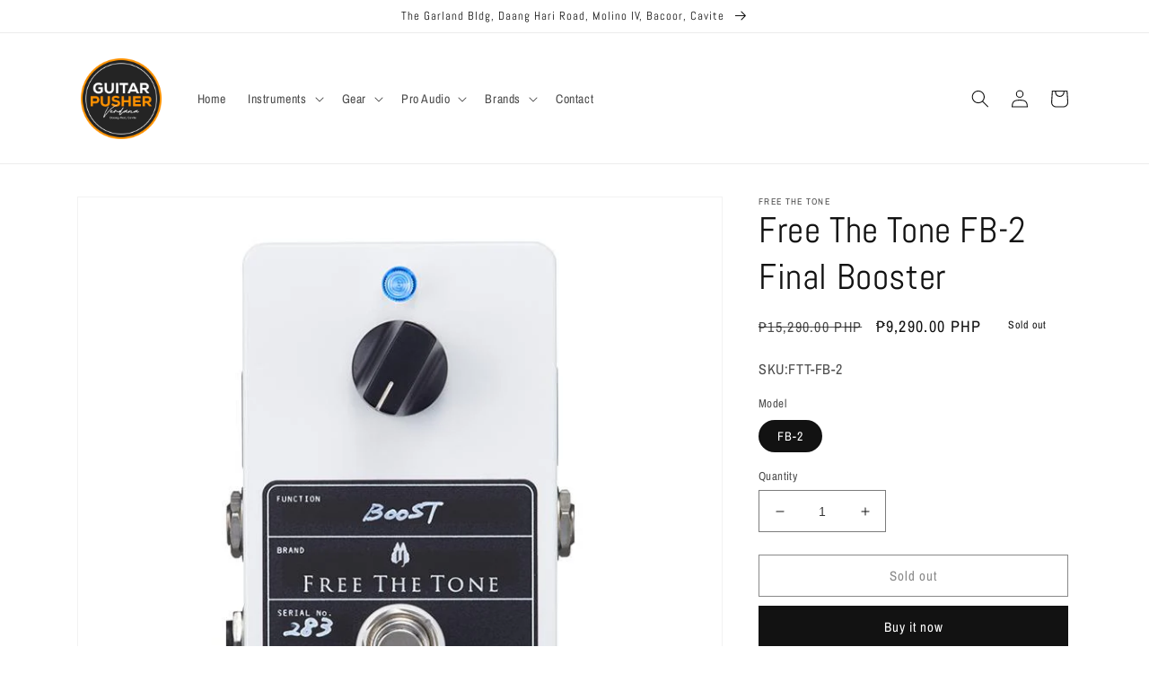

--- FILE ---
content_type: text/html; charset=utf-8
request_url: https://verdana.guitarpusher.com/products/free-the-tone-fb-2-final-booster
body_size: 31227
content:
<!doctype html>
<html class="no-js" lang="en">
  <head>
    <meta charset="utf-8">
    <meta http-equiv="X-UA-Compatible" content="IE=edge">
    <meta name="viewport" content="width=device-width,initial-scale=1">
    <meta name="theme-color" content="">
    <link rel="canonical" href="https://verdana.guitarpusher.com/products/free-the-tone-fb-2-final-booster">
    <link rel="preconnect" href="https://cdn.shopify.com" crossorigin><link rel="icon" type="image/png" href="//verdana.guitarpusher.com/cdn/shop/files/Guitar_Pusher_Verdana_Round_Logo.png?crop=center&height=32&v=1675347111&width=32"><link rel="preconnect" href="https://fonts.shopifycdn.com" crossorigin><title>
      Free The Tone FB-2 Final Booster
 &ndash; Guitar Pusher Verdana</title>

    
      <meta name="description" content="The FREE THE TONE FB-2 FINAL BOOSTER is a full-range booster that can provide +20 dB of boost. It will not degrade the highs and lows of your guitar signal when the effect is turned on and will provide a natural sounding boost without affecting the original tonal characteristics of your guitar or bass. The HTS circuit ">
    

    

<meta property="og:site_name" content="Guitar Pusher Verdana">
<meta property="og:url" content="https://verdana.guitarpusher.com/products/free-the-tone-fb-2-final-booster">
<meta property="og:title" content="Free The Tone FB-2 Final Booster">
<meta property="og:type" content="product">
<meta property="og:description" content="The FREE THE TONE FB-2 FINAL BOOSTER is a full-range booster that can provide +20 dB of boost. It will not degrade the highs and lows of your guitar signal when the effect is turned on and will provide a natural sounding boost without affecting the original tonal characteristics of your guitar or bass. The HTS circuit "><meta property="og:image" content="http://verdana.guitarpusher.com/cdn/shop/products/FB-2_1_b7e343b5-8854-4f27-a0f4-45a53834efa8.jpg?v=1703751642">
  <meta property="og:image:secure_url" content="https://verdana.guitarpusher.com/cdn/shop/products/FB-2_1_b7e343b5-8854-4f27-a0f4-45a53834efa8.jpg?v=1703751642">
  <meta property="og:image:width" content="750">
  <meta property="og:image:height" content="750"><meta property="og:price:amount" content="9,290.00">
  <meta property="og:price:currency" content="PHP"><meta name="twitter:card" content="summary_large_image">
<meta name="twitter:title" content="Free The Tone FB-2 Final Booster">
<meta name="twitter:description" content="The FREE THE TONE FB-2 FINAL BOOSTER is a full-range booster that can provide +20 dB of boost. It will not degrade the highs and lows of your guitar signal when the effect is turned on and will provide a natural sounding boost without affecting the original tonal characteristics of your guitar or bass. The HTS circuit ">


    <script src="//verdana.guitarpusher.com/cdn/shop/t/1/assets/global.js?v=149496944046504657681670470836" defer="defer"></script>
    <script>window.performance && window.performance.mark && window.performance.mark('shopify.content_for_header.start');</script><meta id="shopify-digital-wallet" name="shopify-digital-wallet" content="/68900782386/digital_wallets/dialog">
<meta name="shopify-checkout-api-token" content="1d8a901ed48c22f426c794bfb3137947">
<meta id="in-context-paypal-metadata" data-shop-id="68900782386" data-venmo-supported="false" data-environment="production" data-locale="en_US" data-paypal-v4="true" data-currency="PHP">
<link rel="alternate" type="application/json+oembed" href="https://verdana.guitarpusher.com/products/free-the-tone-fb-2-final-booster.oembed">
<script async="async" src="/checkouts/internal/preloads.js?locale=en-PH"></script>
<script id="shopify-features" type="application/json">{"accessToken":"1d8a901ed48c22f426c794bfb3137947","betas":["rich-media-storefront-analytics"],"domain":"verdana.guitarpusher.com","predictiveSearch":true,"shopId":68900782386,"locale":"en"}</script>
<script>var Shopify = Shopify || {};
Shopify.shop = "guitar-pusher-verdana.myshopify.com";
Shopify.locale = "en";
Shopify.currency = {"active":"PHP","rate":"1.0"};
Shopify.country = "PH";
Shopify.theme = {"name":"Dawn","id":139423482162,"schema_name":"Dawn","schema_version":"7.0.1","theme_store_id":887,"role":"main"};
Shopify.theme.handle = "null";
Shopify.theme.style = {"id":null,"handle":null};
Shopify.cdnHost = "verdana.guitarpusher.com/cdn";
Shopify.routes = Shopify.routes || {};
Shopify.routes.root = "/";</script>
<script type="module">!function(o){(o.Shopify=o.Shopify||{}).modules=!0}(window);</script>
<script>!function(o){function n(){var o=[];function n(){o.push(Array.prototype.slice.apply(arguments))}return n.q=o,n}var t=o.Shopify=o.Shopify||{};t.loadFeatures=n(),t.autoloadFeatures=n()}(window);</script>
<script id="shop-js-analytics" type="application/json">{"pageType":"product"}</script>
<script defer="defer" async type="module" src="//verdana.guitarpusher.com/cdn/shopifycloud/shop-js/modules/v2/client.init-shop-cart-sync_IZsNAliE.en.esm.js"></script>
<script defer="defer" async type="module" src="//verdana.guitarpusher.com/cdn/shopifycloud/shop-js/modules/v2/chunk.common_0OUaOowp.esm.js"></script>
<script type="module">
  await import("//verdana.guitarpusher.com/cdn/shopifycloud/shop-js/modules/v2/client.init-shop-cart-sync_IZsNAliE.en.esm.js");
await import("//verdana.guitarpusher.com/cdn/shopifycloud/shop-js/modules/v2/chunk.common_0OUaOowp.esm.js");

  window.Shopify.SignInWithShop?.initShopCartSync?.({"fedCMEnabled":true,"windoidEnabled":true});

</script>
<script id="__st">var __st={"a":68900782386,"offset":28800,"reqid":"59ac175f-aec8-4d7f-8d12-37267b8da8bd-1768406545","pageurl":"verdana.guitarpusher.com\/products\/free-the-tone-fb-2-final-booster","u":"00b4cf3e1a74","p":"product","rtyp":"product","rid":8047476310322};</script>
<script>window.ShopifyPaypalV4VisibilityTracking = true;</script>
<script id="captcha-bootstrap">!function(){'use strict';const t='contact',e='account',n='new_comment',o=[[t,t],['blogs',n],['comments',n],[t,'customer']],c=[[e,'customer_login'],[e,'guest_login'],[e,'recover_customer_password'],[e,'create_customer']],r=t=>t.map((([t,e])=>`form[action*='/${t}']:not([data-nocaptcha='true']) input[name='form_type'][value='${e}']`)).join(','),a=t=>()=>t?[...document.querySelectorAll(t)].map((t=>t.form)):[];function s(){const t=[...o],e=r(t);return a(e)}const i='password',u='form_key',d=['recaptcha-v3-token','g-recaptcha-response','h-captcha-response',i],f=()=>{try{return window.sessionStorage}catch{return}},m='__shopify_v',_=t=>t.elements[u];function p(t,e,n=!1){try{const o=window.sessionStorage,c=JSON.parse(o.getItem(e)),{data:r}=function(t){const{data:e,action:n}=t;return t[m]||n?{data:e,action:n}:{data:t,action:n}}(c);for(const[e,n]of Object.entries(r))t.elements[e]&&(t.elements[e].value=n);n&&o.removeItem(e)}catch(o){console.error('form repopulation failed',{error:o})}}const l='form_type',E='cptcha';function T(t){t.dataset[E]=!0}const w=window,h=w.document,L='Shopify',v='ce_forms',y='captcha';let A=!1;((t,e)=>{const n=(g='f06e6c50-85a8-45c8-87d0-21a2b65856fe',I='https://cdn.shopify.com/shopifycloud/storefront-forms-hcaptcha/ce_storefront_forms_captcha_hcaptcha.v1.5.2.iife.js',D={infoText:'Protected by hCaptcha',privacyText:'Privacy',termsText:'Terms'},(t,e,n)=>{const o=w[L][v],c=o.bindForm;if(c)return c(t,g,e,D).then(n);var r;o.q.push([[t,g,e,D],n]),r=I,A||(h.body.append(Object.assign(h.createElement('script'),{id:'captcha-provider',async:!0,src:r})),A=!0)});var g,I,D;w[L]=w[L]||{},w[L][v]=w[L][v]||{},w[L][v].q=[],w[L][y]=w[L][y]||{},w[L][y].protect=function(t,e){n(t,void 0,e),T(t)},Object.freeze(w[L][y]),function(t,e,n,w,h,L){const[v,y,A,g]=function(t,e,n){const i=e?o:[],u=t?c:[],d=[...i,...u],f=r(d),m=r(i),_=r(d.filter((([t,e])=>n.includes(e))));return[a(f),a(m),a(_),s()]}(w,h,L),I=t=>{const e=t.target;return e instanceof HTMLFormElement?e:e&&e.form},D=t=>v().includes(t);t.addEventListener('submit',(t=>{const e=I(t);if(!e)return;const n=D(e)&&!e.dataset.hcaptchaBound&&!e.dataset.recaptchaBound,o=_(e),c=g().includes(e)&&(!o||!o.value);(n||c)&&t.preventDefault(),c&&!n&&(function(t){try{if(!f())return;!function(t){const e=f();if(!e)return;const n=_(t);if(!n)return;const o=n.value;o&&e.removeItem(o)}(t);const e=Array.from(Array(32),(()=>Math.random().toString(36)[2])).join('');!function(t,e){_(t)||t.append(Object.assign(document.createElement('input'),{type:'hidden',name:u})),t.elements[u].value=e}(t,e),function(t,e){const n=f();if(!n)return;const o=[...t.querySelectorAll(`input[type='${i}']`)].map((({name:t})=>t)),c=[...d,...o],r={};for(const[a,s]of new FormData(t).entries())c.includes(a)||(r[a]=s);n.setItem(e,JSON.stringify({[m]:1,action:t.action,data:r}))}(t,e)}catch(e){console.error('failed to persist form',e)}}(e),e.submit())}));const S=(t,e)=>{t&&!t.dataset[E]&&(n(t,e.some((e=>e===t))),T(t))};for(const o of['focusin','change'])t.addEventListener(o,(t=>{const e=I(t);D(e)&&S(e,y())}));const B=e.get('form_key'),M=e.get(l),P=B&&M;t.addEventListener('DOMContentLoaded',(()=>{const t=y();if(P)for(const e of t)e.elements[l].value===M&&p(e,B);[...new Set([...A(),...v().filter((t=>'true'===t.dataset.shopifyCaptcha))])].forEach((e=>S(e,t)))}))}(h,new URLSearchParams(w.location.search),n,t,e,['guest_login'])})(!0,!0)}();</script>
<script integrity="sha256-4kQ18oKyAcykRKYeNunJcIwy7WH5gtpwJnB7kiuLZ1E=" data-source-attribution="shopify.loadfeatures" defer="defer" src="//verdana.guitarpusher.com/cdn/shopifycloud/storefront/assets/storefront/load_feature-a0a9edcb.js" crossorigin="anonymous"></script>
<script data-source-attribution="shopify.dynamic_checkout.dynamic.init">var Shopify=Shopify||{};Shopify.PaymentButton=Shopify.PaymentButton||{isStorefrontPortableWallets:!0,init:function(){window.Shopify.PaymentButton.init=function(){};var t=document.createElement("script");t.src="https://verdana.guitarpusher.com/cdn/shopifycloud/portable-wallets/latest/portable-wallets.en.js",t.type="module",document.head.appendChild(t)}};
</script>
<script data-source-attribution="shopify.dynamic_checkout.buyer_consent">
  function portableWalletsHideBuyerConsent(e){var t=document.getElementById("shopify-buyer-consent"),n=document.getElementById("shopify-subscription-policy-button");t&&n&&(t.classList.add("hidden"),t.setAttribute("aria-hidden","true"),n.removeEventListener("click",e))}function portableWalletsShowBuyerConsent(e){var t=document.getElementById("shopify-buyer-consent"),n=document.getElementById("shopify-subscription-policy-button");t&&n&&(t.classList.remove("hidden"),t.removeAttribute("aria-hidden"),n.addEventListener("click",e))}window.Shopify?.PaymentButton&&(window.Shopify.PaymentButton.hideBuyerConsent=portableWalletsHideBuyerConsent,window.Shopify.PaymentButton.showBuyerConsent=portableWalletsShowBuyerConsent);
</script>
<script>
  function portableWalletsCleanup(e){e&&e.src&&console.error("Failed to load portable wallets script "+e.src);var t=document.querySelectorAll("shopify-accelerated-checkout .shopify-payment-button__skeleton, shopify-accelerated-checkout-cart .wallet-cart-button__skeleton"),e=document.getElementById("shopify-buyer-consent");for(let e=0;e<t.length;e++)t[e].remove();e&&e.remove()}function portableWalletsNotLoadedAsModule(e){e instanceof ErrorEvent&&"string"==typeof e.message&&e.message.includes("import.meta")&&"string"==typeof e.filename&&e.filename.includes("portable-wallets")&&(window.removeEventListener("error",portableWalletsNotLoadedAsModule),window.Shopify.PaymentButton.failedToLoad=e,"loading"===document.readyState?document.addEventListener("DOMContentLoaded",window.Shopify.PaymentButton.init):window.Shopify.PaymentButton.init())}window.addEventListener("error",portableWalletsNotLoadedAsModule);
</script>

<script type="module" src="https://verdana.guitarpusher.com/cdn/shopifycloud/portable-wallets/latest/portable-wallets.en.js" onError="portableWalletsCleanup(this)" crossorigin="anonymous"></script>
<script nomodule>
  document.addEventListener("DOMContentLoaded", portableWalletsCleanup);
</script>

<link id="shopify-accelerated-checkout-styles" rel="stylesheet" media="screen" href="https://verdana.guitarpusher.com/cdn/shopifycloud/portable-wallets/latest/accelerated-checkout-backwards-compat.css" crossorigin="anonymous">
<style id="shopify-accelerated-checkout-cart">
        #shopify-buyer-consent {
  margin-top: 1em;
  display: inline-block;
  width: 100%;
}

#shopify-buyer-consent.hidden {
  display: none;
}

#shopify-subscription-policy-button {
  background: none;
  border: none;
  padding: 0;
  text-decoration: underline;
  font-size: inherit;
  cursor: pointer;
}

#shopify-subscription-policy-button::before {
  box-shadow: none;
}

      </style>
<script id="sections-script" data-sections="header,footer" defer="defer" src="//verdana.guitarpusher.com/cdn/shop/t/1/compiled_assets/scripts.js?256"></script>
<script>window.performance && window.performance.mark && window.performance.mark('shopify.content_for_header.end');</script>


    <style data-shopify>
      @font-face {
  font-family: "Archivo Narrow";
  font-weight: 400;
  font-style: normal;
  font-display: swap;
  src: url("//verdana.guitarpusher.com/cdn/fonts/archivo_narrow/archivonarrow_n4.5c3bab850a22055c235cf940f895d873a8689d70.woff2") format("woff2"),
       url("//verdana.guitarpusher.com/cdn/fonts/archivo_narrow/archivonarrow_n4.ea12dd22d3319d164475c1d047ae8f973041a9ff.woff") format("woff");
}

      @font-face {
  font-family: "Archivo Narrow";
  font-weight: 700;
  font-style: normal;
  font-display: swap;
  src: url("//verdana.guitarpusher.com/cdn/fonts/archivo_narrow/archivonarrow_n7.c049bee49aa92b4cfee86dd4e79c9194b8519e2b.woff2") format("woff2"),
       url("//verdana.guitarpusher.com/cdn/fonts/archivo_narrow/archivonarrow_n7.89eabe3e1f3044c02b965aa5ad3e57c9e898709d.woff") format("woff");
}

      @font-face {
  font-family: "Archivo Narrow";
  font-weight: 400;
  font-style: italic;
  font-display: swap;
  src: url("//verdana.guitarpusher.com/cdn/fonts/archivo_narrow/archivonarrow_i4.59445c13f0e607542640c8a56f31dcd8ed680cfa.woff2") format("woff2"),
       url("//verdana.guitarpusher.com/cdn/fonts/archivo_narrow/archivonarrow_i4.bbf26c99347034f8df1f87b08c4a929cfc5255c8.woff") format("woff");
}

      @font-face {
  font-family: "Archivo Narrow";
  font-weight: 700;
  font-style: italic;
  font-display: swap;
  src: url("//verdana.guitarpusher.com/cdn/fonts/archivo_narrow/archivonarrow_i7.394cd4c9437ad9084e13f72957e92bfbe366a689.woff2") format("woff2"),
       url("//verdana.guitarpusher.com/cdn/fonts/archivo_narrow/archivonarrow_i7.f7e98758eef2e613f5c757b5780e7f43b6bcf700.woff") format("woff");
}

      @font-face {
  font-family: Abel;
  font-weight: 400;
  font-style: normal;
  font-display: swap;
  src: url("//verdana.guitarpusher.com/cdn/fonts/abel/abel_n4.0254805ccf79872a96d53996a984f2b9039f9995.woff2") format("woff2"),
       url("//verdana.guitarpusher.com/cdn/fonts/abel/abel_n4.635ebaebd760542724b79271de73bae7c2091173.woff") format("woff");
}


      :root {
        --font-body-family: "Archivo Narrow", sans-serif;
        --font-body-style: normal;
        --font-body-weight: 400;
        --font-body-weight-bold: 700;

        --font-heading-family: Abel, sans-serif;
        --font-heading-style: normal;
        --font-heading-weight: 400;

        --font-body-scale: 1.0;
        --font-heading-scale: 1.0;

        --color-base-text: 18, 18, 18;
        --color-shadow: 18, 18, 18;
        --color-base-background-1: 255, 255, 255;
        --color-base-background-2: 243, 243, 243;
        --color-base-solid-button-labels: 255, 255, 255;
        --color-base-outline-button-labels: 18, 18, 18;
        --color-base-accent-1: 18, 18, 18;
        --color-base-accent-2: 51, 79, 180;
        --payment-terms-background-color: #ffffff;

        --gradient-base-background-1: #ffffff;
        --gradient-base-background-2: #f3f3f3;
        --gradient-base-accent-1: #121212;
        --gradient-base-accent-2: #334fb4;

        --media-padding: px;
        --media-border-opacity: 0.05;
        --media-border-width: 1px;
        --media-radius: 0px;
        --media-shadow-opacity: 0.0;
        --media-shadow-horizontal-offset: 0px;
        --media-shadow-vertical-offset: 4px;
        --media-shadow-blur-radius: 5px;
        --media-shadow-visible: 0;

        --page-width: 120rem;
        --page-width-margin: 0rem;

        --product-card-image-padding: 0.0rem;
        --product-card-corner-radius: 0.0rem;
        --product-card-text-alignment: left;
        --product-card-border-width: 0.0rem;
        --product-card-border-opacity: 0.1;
        --product-card-shadow-opacity: 0.0;
        --product-card-shadow-visible: 0;
        --product-card-shadow-horizontal-offset: 0.0rem;
        --product-card-shadow-vertical-offset: 0.4rem;
        --product-card-shadow-blur-radius: 0.5rem;

        --collection-card-image-padding: 0.0rem;
        --collection-card-corner-radius: 0.0rem;
        --collection-card-text-alignment: left;
        --collection-card-border-width: 0.0rem;
        --collection-card-border-opacity: 0.1;
        --collection-card-shadow-opacity: 0.0;
        --collection-card-shadow-visible: 0;
        --collection-card-shadow-horizontal-offset: 0.0rem;
        --collection-card-shadow-vertical-offset: 0.4rem;
        --collection-card-shadow-blur-radius: 0.5rem;

        --blog-card-image-padding: 0.0rem;
        --blog-card-corner-radius: 0.0rem;
        --blog-card-text-alignment: left;
        --blog-card-border-width: 0.0rem;
        --blog-card-border-opacity: 0.1;
        --blog-card-shadow-opacity: 0.0;
        --blog-card-shadow-visible: 0;
        --blog-card-shadow-horizontal-offset: 0.0rem;
        --blog-card-shadow-vertical-offset: 0.4rem;
        --blog-card-shadow-blur-radius: 0.5rem;

        --badge-corner-radius: 4.0rem;

        --popup-border-width: 1px;
        --popup-border-opacity: 0.1;
        --popup-corner-radius: 0px;
        --popup-shadow-opacity: 0.0;
        --popup-shadow-horizontal-offset: 0px;
        --popup-shadow-vertical-offset: 4px;
        --popup-shadow-blur-radius: 5px;

        --drawer-border-width: 1px;
        --drawer-border-opacity: 0.1;
        --drawer-shadow-opacity: 0.0;
        --drawer-shadow-horizontal-offset: 0px;
        --drawer-shadow-vertical-offset: 4px;
        --drawer-shadow-blur-radius: 5px;

        --spacing-sections-desktop: 0px;
        --spacing-sections-mobile: 0px;

        --grid-desktop-vertical-spacing: 8px;
        --grid-desktop-horizontal-spacing: 8px;
        --grid-mobile-vertical-spacing: 4px;
        --grid-mobile-horizontal-spacing: 4px;

        --text-boxes-border-opacity: 0.1;
        --text-boxes-border-width: 0px;
        --text-boxes-radius: 0px;
        --text-boxes-shadow-opacity: 0.0;
        --text-boxes-shadow-visible: 0;
        --text-boxes-shadow-horizontal-offset: 0px;
        --text-boxes-shadow-vertical-offset: 4px;
        --text-boxes-shadow-blur-radius: 5px;

        --buttons-radius: 0px;
        --buttons-radius-outset: 0px;
        --buttons-border-width: 1px;
        --buttons-border-opacity: 1.0;
        --buttons-shadow-opacity: 0.0;
        --buttons-shadow-visible: 0;
        --buttons-shadow-horizontal-offset: 0px;
        --buttons-shadow-vertical-offset: 4px;
        --buttons-shadow-blur-radius: 5px;
        --buttons-border-offset: 0px;

        --inputs-radius: 0px;
        --inputs-border-width: 1px;
        --inputs-border-opacity: 0.55;
        --inputs-shadow-opacity: 0.0;
        --inputs-shadow-horizontal-offset: 0px;
        --inputs-margin-offset: 0px;
        --inputs-shadow-vertical-offset: 4px;
        --inputs-shadow-blur-radius: 5px;
        --inputs-radius-outset: 0px;

        --variant-pills-radius: 40px;
        --variant-pills-border-width: 1px;
        --variant-pills-border-opacity: 0.55;
        --variant-pills-shadow-opacity: 0.0;
        --variant-pills-shadow-horizontal-offset: 0px;
        --variant-pills-shadow-vertical-offset: 4px;
        --variant-pills-shadow-blur-radius: 5px;
      }

      *,
      *::before,
      *::after {
        box-sizing: inherit;
      }

      html {
        box-sizing: border-box;
        font-size: calc(var(--font-body-scale) * 62.5%);
        height: 100%;
      }

      body {
        display: grid;
        grid-template-rows: auto auto 1fr auto;
        grid-template-columns: 100%;
        min-height: 100%;
        margin: 0;
        font-size: 1.5rem;
        letter-spacing: 0.06rem;
        line-height: calc(1 + 0.8 / var(--font-body-scale));
        font-family: var(--font-body-family);
        font-style: var(--font-body-style);
        font-weight: var(--font-body-weight);
      }

      @media screen and (min-width: 750px) {
        body {
          font-size: 1.6rem;
        }
      }
    </style>

    <link href="//verdana.guitarpusher.com/cdn/shop/t/1/assets/base.css?v=88290808517547527771670470856" rel="stylesheet" type="text/css" media="all" />
<link rel="preload" as="font" href="//verdana.guitarpusher.com/cdn/fonts/archivo_narrow/archivonarrow_n4.5c3bab850a22055c235cf940f895d873a8689d70.woff2" type="font/woff2" crossorigin><link rel="preload" as="font" href="//verdana.guitarpusher.com/cdn/fonts/abel/abel_n4.0254805ccf79872a96d53996a984f2b9039f9995.woff2" type="font/woff2" crossorigin><link rel="stylesheet" href="//verdana.guitarpusher.com/cdn/shop/t/1/assets/component-predictive-search.css?v=83512081251802922551670470831" media="print" onload="this.media='all'"><script>document.documentElement.className = document.documentElement.className.replace('no-js', 'js');
    if (Shopify.designMode) {
      document.documentElement.classList.add('shopify-design-mode');
    }
    </script>
  <link href="https://monorail-edge.shopifysvc.com" rel="dns-prefetch">
<script>(function(){if ("sendBeacon" in navigator && "performance" in window) {try {var session_token_from_headers = performance.getEntriesByType('navigation')[0].serverTiming.find(x => x.name == '_s').description;} catch {var session_token_from_headers = undefined;}var session_cookie_matches = document.cookie.match(/_shopify_s=([^;]*)/);var session_token_from_cookie = session_cookie_matches && session_cookie_matches.length === 2 ? session_cookie_matches[1] : "";var session_token = session_token_from_headers || session_token_from_cookie || "";function handle_abandonment_event(e) {var entries = performance.getEntries().filter(function(entry) {return /monorail-edge.shopifysvc.com/.test(entry.name);});if (!window.abandonment_tracked && entries.length === 0) {window.abandonment_tracked = true;var currentMs = Date.now();var navigation_start = performance.timing.navigationStart;var payload = {shop_id: 68900782386,url: window.location.href,navigation_start,duration: currentMs - navigation_start,session_token,page_type: "product"};window.navigator.sendBeacon("https://monorail-edge.shopifysvc.com/v1/produce", JSON.stringify({schema_id: "online_store_buyer_site_abandonment/1.1",payload: payload,metadata: {event_created_at_ms: currentMs,event_sent_at_ms: currentMs}}));}}window.addEventListener('pagehide', handle_abandonment_event);}}());</script>
<script id="web-pixels-manager-setup">(function e(e,d,r,n,o){if(void 0===o&&(o={}),!Boolean(null===(a=null===(i=window.Shopify)||void 0===i?void 0:i.analytics)||void 0===a?void 0:a.replayQueue)){var i,a;window.Shopify=window.Shopify||{};var t=window.Shopify;t.analytics=t.analytics||{};var s=t.analytics;s.replayQueue=[],s.publish=function(e,d,r){return s.replayQueue.push([e,d,r]),!0};try{self.performance.mark("wpm:start")}catch(e){}var l=function(){var e={modern:/Edge?\/(1{2}[4-9]|1[2-9]\d|[2-9]\d{2}|\d{4,})\.\d+(\.\d+|)|Firefox\/(1{2}[4-9]|1[2-9]\d|[2-9]\d{2}|\d{4,})\.\d+(\.\d+|)|Chrom(ium|e)\/(9{2}|\d{3,})\.\d+(\.\d+|)|(Maci|X1{2}).+ Version\/(15\.\d+|(1[6-9]|[2-9]\d|\d{3,})\.\d+)([,.]\d+|)( \(\w+\)|)( Mobile\/\w+|) Safari\/|Chrome.+OPR\/(9{2}|\d{3,})\.\d+\.\d+|(CPU[ +]OS|iPhone[ +]OS|CPU[ +]iPhone|CPU IPhone OS|CPU iPad OS)[ +]+(15[._]\d+|(1[6-9]|[2-9]\d|\d{3,})[._]\d+)([._]\d+|)|Android:?[ /-](13[3-9]|1[4-9]\d|[2-9]\d{2}|\d{4,})(\.\d+|)(\.\d+|)|Android.+Firefox\/(13[5-9]|1[4-9]\d|[2-9]\d{2}|\d{4,})\.\d+(\.\d+|)|Android.+Chrom(ium|e)\/(13[3-9]|1[4-9]\d|[2-9]\d{2}|\d{4,})\.\d+(\.\d+|)|SamsungBrowser\/([2-9]\d|\d{3,})\.\d+/,legacy:/Edge?\/(1[6-9]|[2-9]\d|\d{3,})\.\d+(\.\d+|)|Firefox\/(5[4-9]|[6-9]\d|\d{3,})\.\d+(\.\d+|)|Chrom(ium|e)\/(5[1-9]|[6-9]\d|\d{3,})\.\d+(\.\d+|)([\d.]+$|.*Safari\/(?![\d.]+ Edge\/[\d.]+$))|(Maci|X1{2}).+ Version\/(10\.\d+|(1[1-9]|[2-9]\d|\d{3,})\.\d+)([,.]\d+|)( \(\w+\)|)( Mobile\/\w+|) Safari\/|Chrome.+OPR\/(3[89]|[4-9]\d|\d{3,})\.\d+\.\d+|(CPU[ +]OS|iPhone[ +]OS|CPU[ +]iPhone|CPU IPhone OS|CPU iPad OS)[ +]+(10[._]\d+|(1[1-9]|[2-9]\d|\d{3,})[._]\d+)([._]\d+|)|Android:?[ /-](13[3-9]|1[4-9]\d|[2-9]\d{2}|\d{4,})(\.\d+|)(\.\d+|)|Mobile Safari.+OPR\/([89]\d|\d{3,})\.\d+\.\d+|Android.+Firefox\/(13[5-9]|1[4-9]\d|[2-9]\d{2}|\d{4,})\.\d+(\.\d+|)|Android.+Chrom(ium|e)\/(13[3-9]|1[4-9]\d|[2-9]\d{2}|\d{4,})\.\d+(\.\d+|)|Android.+(UC? ?Browser|UCWEB|U3)[ /]?(15\.([5-9]|\d{2,})|(1[6-9]|[2-9]\d|\d{3,})\.\d+)\.\d+|SamsungBrowser\/(5\.\d+|([6-9]|\d{2,})\.\d+)|Android.+MQ{2}Browser\/(14(\.(9|\d{2,})|)|(1[5-9]|[2-9]\d|\d{3,})(\.\d+|))(\.\d+|)|K[Aa][Ii]OS\/(3\.\d+|([4-9]|\d{2,})\.\d+)(\.\d+|)/},d=e.modern,r=e.legacy,n=navigator.userAgent;return n.match(d)?"modern":n.match(r)?"legacy":"unknown"}(),u="modern"===l?"modern":"legacy",c=(null!=n?n:{modern:"",legacy:""})[u],f=function(e){return[e.baseUrl,"/wpm","/b",e.hashVersion,"modern"===e.buildTarget?"m":"l",".js"].join("")}({baseUrl:d,hashVersion:r,buildTarget:u}),m=function(e){var d=e.version,r=e.bundleTarget,n=e.surface,o=e.pageUrl,i=e.monorailEndpoint;return{emit:function(e){var a=e.status,t=e.errorMsg,s=(new Date).getTime(),l=JSON.stringify({metadata:{event_sent_at_ms:s},events:[{schema_id:"web_pixels_manager_load/3.1",payload:{version:d,bundle_target:r,page_url:o,status:a,surface:n,error_msg:t},metadata:{event_created_at_ms:s}}]});if(!i)return console&&console.warn&&console.warn("[Web Pixels Manager] No Monorail endpoint provided, skipping logging."),!1;try{return self.navigator.sendBeacon.bind(self.navigator)(i,l)}catch(e){}var u=new XMLHttpRequest;try{return u.open("POST",i,!0),u.setRequestHeader("Content-Type","text/plain"),u.send(l),!0}catch(e){return console&&console.warn&&console.warn("[Web Pixels Manager] Got an unhandled error while logging to Monorail."),!1}}}}({version:r,bundleTarget:l,surface:e.surface,pageUrl:self.location.href,monorailEndpoint:e.monorailEndpoint});try{o.browserTarget=l,function(e){var d=e.src,r=e.async,n=void 0===r||r,o=e.onload,i=e.onerror,a=e.sri,t=e.scriptDataAttributes,s=void 0===t?{}:t,l=document.createElement("script"),u=document.querySelector("head"),c=document.querySelector("body");if(l.async=n,l.src=d,a&&(l.integrity=a,l.crossOrigin="anonymous"),s)for(var f in s)if(Object.prototype.hasOwnProperty.call(s,f))try{l.dataset[f]=s[f]}catch(e){}if(o&&l.addEventListener("load",o),i&&l.addEventListener("error",i),u)u.appendChild(l);else{if(!c)throw new Error("Did not find a head or body element to append the script");c.appendChild(l)}}({src:f,async:!0,onload:function(){if(!function(){var e,d;return Boolean(null===(d=null===(e=window.Shopify)||void 0===e?void 0:e.analytics)||void 0===d?void 0:d.initialized)}()){var d=window.webPixelsManager.init(e)||void 0;if(d){var r=window.Shopify.analytics;r.replayQueue.forEach((function(e){var r=e[0],n=e[1],o=e[2];d.publishCustomEvent(r,n,o)})),r.replayQueue=[],r.publish=d.publishCustomEvent,r.visitor=d.visitor,r.initialized=!0}}},onerror:function(){return m.emit({status:"failed",errorMsg:"".concat(f," has failed to load")})},sri:function(e){var d=/^sha384-[A-Za-z0-9+/=]+$/;return"string"==typeof e&&d.test(e)}(c)?c:"",scriptDataAttributes:o}),m.emit({status:"loading"})}catch(e){m.emit({status:"failed",errorMsg:(null==e?void 0:e.message)||"Unknown error"})}}})({shopId: 68900782386,storefrontBaseUrl: "https://verdana.guitarpusher.com",extensionsBaseUrl: "https://extensions.shopifycdn.com/cdn/shopifycloud/web-pixels-manager",monorailEndpoint: "https://monorail-edge.shopifysvc.com/unstable/produce_batch",surface: "storefront-renderer",enabledBetaFlags: ["2dca8a86","a0d5f9d2"],webPixelsConfigList: [{"id":"745668914","configuration":"{\"config\":\"{\\\"pixel_id\\\":\\\"G-X28FQ6DV12\\\",\\\"gtag_events\\\":[{\\\"type\\\":\\\"purchase\\\",\\\"action_label\\\":\\\"G-X28FQ6DV12\\\"},{\\\"type\\\":\\\"page_view\\\",\\\"action_label\\\":\\\"G-X28FQ6DV12\\\"},{\\\"type\\\":\\\"view_item\\\",\\\"action_label\\\":\\\"G-X28FQ6DV12\\\"},{\\\"type\\\":\\\"search\\\",\\\"action_label\\\":\\\"G-X28FQ6DV12\\\"},{\\\"type\\\":\\\"add_to_cart\\\",\\\"action_label\\\":\\\"G-X28FQ6DV12\\\"},{\\\"type\\\":\\\"begin_checkout\\\",\\\"action_label\\\":\\\"G-X28FQ6DV12\\\"},{\\\"type\\\":\\\"add_payment_info\\\",\\\"action_label\\\":\\\"G-X28FQ6DV12\\\"}],\\\"enable_monitoring_mode\\\":false}\"}","eventPayloadVersion":"v1","runtimeContext":"OPEN","scriptVersion":"b2a88bafab3e21179ed38636efcd8a93","type":"APP","apiClientId":1780363,"privacyPurposes":[],"dataSharingAdjustments":{"protectedCustomerApprovalScopes":["read_customer_address","read_customer_email","read_customer_name","read_customer_personal_data","read_customer_phone"]}},{"id":"shopify-app-pixel","configuration":"{}","eventPayloadVersion":"v1","runtimeContext":"STRICT","scriptVersion":"0450","apiClientId":"shopify-pixel","type":"APP","privacyPurposes":["ANALYTICS","MARKETING"]},{"id":"shopify-custom-pixel","eventPayloadVersion":"v1","runtimeContext":"LAX","scriptVersion":"0450","apiClientId":"shopify-pixel","type":"CUSTOM","privacyPurposes":["ANALYTICS","MARKETING"]}],isMerchantRequest: false,initData: {"shop":{"name":"Guitar Pusher Verdana","paymentSettings":{"currencyCode":"PHP"},"myshopifyDomain":"guitar-pusher-verdana.myshopify.com","countryCode":"PH","storefrontUrl":"https:\/\/verdana.guitarpusher.com"},"customer":null,"cart":null,"checkout":null,"productVariants":[{"price":{"amount":9290.0,"currencyCode":"PHP"},"product":{"title":"Free The Tone FB-2 Final Booster","vendor":"Free The Tone","id":"8047476310322","untranslatedTitle":"Free The Tone FB-2 Final Booster","url":"\/products\/free-the-tone-fb-2-final-booster","type":"Boost"},"id":"44222815535410","image":{"src":"\/\/verdana.guitarpusher.com\/cdn\/shop\/products\/FB-2_1_b7e343b5-8854-4f27-a0f4-45a53834efa8.jpg?v=1703751642"},"sku":"FTT-FB-2","title":"FB-2","untranslatedTitle":"FB-2"}],"purchasingCompany":null},},"https://verdana.guitarpusher.com/cdn","7cecd0b6w90c54c6cpe92089d5m57a67346",{"modern":"","legacy":""},{"shopId":"68900782386","storefrontBaseUrl":"https:\/\/verdana.guitarpusher.com","extensionBaseUrl":"https:\/\/extensions.shopifycdn.com\/cdn\/shopifycloud\/web-pixels-manager","surface":"storefront-renderer","enabledBetaFlags":"[\"2dca8a86\", \"a0d5f9d2\"]","isMerchantRequest":"false","hashVersion":"7cecd0b6w90c54c6cpe92089d5m57a67346","publish":"custom","events":"[[\"page_viewed\",{}],[\"product_viewed\",{\"productVariant\":{\"price\":{\"amount\":9290.0,\"currencyCode\":\"PHP\"},\"product\":{\"title\":\"Free The Tone FB-2 Final Booster\",\"vendor\":\"Free The Tone\",\"id\":\"8047476310322\",\"untranslatedTitle\":\"Free The Tone FB-2 Final Booster\",\"url\":\"\/products\/free-the-tone-fb-2-final-booster\",\"type\":\"Boost\"},\"id\":\"44222815535410\",\"image\":{\"src\":\"\/\/verdana.guitarpusher.com\/cdn\/shop\/products\/FB-2_1_b7e343b5-8854-4f27-a0f4-45a53834efa8.jpg?v=1703751642\"},\"sku\":\"FTT-FB-2\",\"title\":\"FB-2\",\"untranslatedTitle\":\"FB-2\"}}]]"});</script><script>
  window.ShopifyAnalytics = window.ShopifyAnalytics || {};
  window.ShopifyAnalytics.meta = window.ShopifyAnalytics.meta || {};
  window.ShopifyAnalytics.meta.currency = 'PHP';
  var meta = {"product":{"id":8047476310322,"gid":"gid:\/\/shopify\/Product\/8047476310322","vendor":"Free The Tone","type":"Boost","handle":"free-the-tone-fb-2-final-booster","variants":[{"id":44222815535410,"price":929000,"name":"Free The Tone FB-2 Final Booster - FB-2","public_title":"FB-2","sku":"FTT-FB-2"}],"remote":false},"page":{"pageType":"product","resourceType":"product","resourceId":8047476310322,"requestId":"59ac175f-aec8-4d7f-8d12-37267b8da8bd-1768406545"}};
  for (var attr in meta) {
    window.ShopifyAnalytics.meta[attr] = meta[attr];
  }
</script>
<script class="analytics">
  (function () {
    var customDocumentWrite = function(content) {
      var jquery = null;

      if (window.jQuery) {
        jquery = window.jQuery;
      } else if (window.Checkout && window.Checkout.$) {
        jquery = window.Checkout.$;
      }

      if (jquery) {
        jquery('body').append(content);
      }
    };

    var hasLoggedConversion = function(token) {
      if (token) {
        return document.cookie.indexOf('loggedConversion=' + token) !== -1;
      }
      return false;
    }

    var setCookieIfConversion = function(token) {
      if (token) {
        var twoMonthsFromNow = new Date(Date.now());
        twoMonthsFromNow.setMonth(twoMonthsFromNow.getMonth() + 2);

        document.cookie = 'loggedConversion=' + token + '; expires=' + twoMonthsFromNow;
      }
    }

    var trekkie = window.ShopifyAnalytics.lib = window.trekkie = window.trekkie || [];
    if (trekkie.integrations) {
      return;
    }
    trekkie.methods = [
      'identify',
      'page',
      'ready',
      'track',
      'trackForm',
      'trackLink'
    ];
    trekkie.factory = function(method) {
      return function() {
        var args = Array.prototype.slice.call(arguments);
        args.unshift(method);
        trekkie.push(args);
        return trekkie;
      };
    };
    for (var i = 0; i < trekkie.methods.length; i++) {
      var key = trekkie.methods[i];
      trekkie[key] = trekkie.factory(key);
    }
    trekkie.load = function(config) {
      trekkie.config = config || {};
      trekkie.config.initialDocumentCookie = document.cookie;
      var first = document.getElementsByTagName('script')[0];
      var script = document.createElement('script');
      script.type = 'text/javascript';
      script.onerror = function(e) {
        var scriptFallback = document.createElement('script');
        scriptFallback.type = 'text/javascript';
        scriptFallback.onerror = function(error) {
                var Monorail = {
      produce: function produce(monorailDomain, schemaId, payload) {
        var currentMs = new Date().getTime();
        var event = {
          schema_id: schemaId,
          payload: payload,
          metadata: {
            event_created_at_ms: currentMs,
            event_sent_at_ms: currentMs
          }
        };
        return Monorail.sendRequest("https://" + monorailDomain + "/v1/produce", JSON.stringify(event));
      },
      sendRequest: function sendRequest(endpointUrl, payload) {
        // Try the sendBeacon API
        if (window && window.navigator && typeof window.navigator.sendBeacon === 'function' && typeof window.Blob === 'function' && !Monorail.isIos12()) {
          var blobData = new window.Blob([payload], {
            type: 'text/plain'
          });

          if (window.navigator.sendBeacon(endpointUrl, blobData)) {
            return true;
          } // sendBeacon was not successful

        } // XHR beacon

        var xhr = new XMLHttpRequest();

        try {
          xhr.open('POST', endpointUrl);
          xhr.setRequestHeader('Content-Type', 'text/plain');
          xhr.send(payload);
        } catch (e) {
          console.log(e);
        }

        return false;
      },
      isIos12: function isIos12() {
        return window.navigator.userAgent.lastIndexOf('iPhone; CPU iPhone OS 12_') !== -1 || window.navigator.userAgent.lastIndexOf('iPad; CPU OS 12_') !== -1;
      }
    };
    Monorail.produce('monorail-edge.shopifysvc.com',
      'trekkie_storefront_load_errors/1.1',
      {shop_id: 68900782386,
      theme_id: 139423482162,
      app_name: "storefront",
      context_url: window.location.href,
      source_url: "//verdana.guitarpusher.com/cdn/s/trekkie.storefront.55c6279c31a6628627b2ba1c5ff367020da294e2.min.js"});

        };
        scriptFallback.async = true;
        scriptFallback.src = '//verdana.guitarpusher.com/cdn/s/trekkie.storefront.55c6279c31a6628627b2ba1c5ff367020da294e2.min.js';
        first.parentNode.insertBefore(scriptFallback, first);
      };
      script.async = true;
      script.src = '//verdana.guitarpusher.com/cdn/s/trekkie.storefront.55c6279c31a6628627b2ba1c5ff367020da294e2.min.js';
      first.parentNode.insertBefore(script, first);
    };
    trekkie.load(
      {"Trekkie":{"appName":"storefront","development":false,"defaultAttributes":{"shopId":68900782386,"isMerchantRequest":null,"themeId":139423482162,"themeCityHash":"18049021785364798478","contentLanguage":"en","currency":"PHP","eventMetadataId":"6852c96b-4296-4729-ba8a-d298804d50a0"},"isServerSideCookieWritingEnabled":true,"monorailRegion":"shop_domain","enabledBetaFlags":["65f19447"]},"Session Attribution":{},"S2S":{"facebookCapiEnabled":false,"source":"trekkie-storefront-renderer","apiClientId":580111}}
    );

    var loaded = false;
    trekkie.ready(function() {
      if (loaded) return;
      loaded = true;

      window.ShopifyAnalytics.lib = window.trekkie;

      var originalDocumentWrite = document.write;
      document.write = customDocumentWrite;
      try { window.ShopifyAnalytics.merchantGoogleAnalytics.call(this); } catch(error) {};
      document.write = originalDocumentWrite;

      window.ShopifyAnalytics.lib.page(null,{"pageType":"product","resourceType":"product","resourceId":8047476310322,"requestId":"59ac175f-aec8-4d7f-8d12-37267b8da8bd-1768406545","shopifyEmitted":true});

      var match = window.location.pathname.match(/checkouts\/(.+)\/(thank_you|post_purchase)/)
      var token = match? match[1]: undefined;
      if (!hasLoggedConversion(token)) {
        setCookieIfConversion(token);
        window.ShopifyAnalytics.lib.track("Viewed Product",{"currency":"PHP","variantId":44222815535410,"productId":8047476310322,"productGid":"gid:\/\/shopify\/Product\/8047476310322","name":"Free The Tone FB-2 Final Booster - FB-2","price":"9290.00","sku":"FTT-FB-2","brand":"Free The Tone","variant":"FB-2","category":"Boost","nonInteraction":true,"remote":false},undefined,undefined,{"shopifyEmitted":true});
      window.ShopifyAnalytics.lib.track("monorail:\/\/trekkie_storefront_viewed_product\/1.1",{"currency":"PHP","variantId":44222815535410,"productId":8047476310322,"productGid":"gid:\/\/shopify\/Product\/8047476310322","name":"Free The Tone FB-2 Final Booster - FB-2","price":"9290.00","sku":"FTT-FB-2","brand":"Free The Tone","variant":"FB-2","category":"Boost","nonInteraction":true,"remote":false,"referer":"https:\/\/verdana.guitarpusher.com\/products\/free-the-tone-fb-2-final-booster"});
      }
    });


        var eventsListenerScript = document.createElement('script');
        eventsListenerScript.async = true;
        eventsListenerScript.src = "//verdana.guitarpusher.com/cdn/shopifycloud/storefront/assets/shop_events_listener-3da45d37.js";
        document.getElementsByTagName('head')[0].appendChild(eventsListenerScript);

})();</script>
<script
  defer
  src="https://verdana.guitarpusher.com/cdn/shopifycloud/perf-kit/shopify-perf-kit-3.0.3.min.js"
  data-application="storefront-renderer"
  data-shop-id="68900782386"
  data-render-region="gcp-us-central1"
  data-page-type="product"
  data-theme-instance-id="139423482162"
  data-theme-name="Dawn"
  data-theme-version="7.0.1"
  data-monorail-region="shop_domain"
  data-resource-timing-sampling-rate="10"
  data-shs="true"
  data-shs-beacon="true"
  data-shs-export-with-fetch="true"
  data-shs-logs-sample-rate="1"
  data-shs-beacon-endpoint="https://verdana.guitarpusher.com/api/collect"
></script>
</head>

  <body class="gradient">
    <a class="skip-to-content-link button visually-hidden" href="#MainContent">
      Skip to content
    </a><div id="shopify-section-announcement-bar" class="shopify-section"><div class="announcement-bar color-background-1 gradient" role="region" aria-label="Announcement" ><a href="https://goo.gl/maps/1GTCseqnjiPYV35H6" class="announcement-bar__link link link--text focus-inset animate-arrow"><div class="page-width">
                <p class="announcement-bar__message center h5">
                  The Garland Bldg, Daang Hari Road, Molino IV, Bacoor, Cavite
<svg viewBox="0 0 14 10" fill="none" aria-hidden="true" focusable="false" role="presentation" class="icon icon-arrow" xmlns="http://www.w3.org/2000/svg">
  <path fill-rule="evenodd" clip-rule="evenodd" d="M8.537.808a.5.5 0 01.817-.162l4 4a.5.5 0 010 .708l-4 4a.5.5 0 11-.708-.708L11.793 5.5H1a.5.5 0 010-1h10.793L8.646 1.354a.5.5 0 01-.109-.546z" fill="currentColor">
</svg>

</p>
              </div></a></div>
</div>
    <div id="shopify-section-header" class="shopify-section section-header"><link rel="stylesheet" href="//verdana.guitarpusher.com/cdn/shop/t/1/assets/component-list-menu.css?v=151968516119678728991670470841" media="print" onload="this.media='all'">
<link rel="stylesheet" href="//verdana.guitarpusher.com/cdn/shop/t/1/assets/component-search.css?v=96455689198851321781670470823" media="print" onload="this.media='all'">
<link rel="stylesheet" href="//verdana.guitarpusher.com/cdn/shop/t/1/assets/component-menu-drawer.css?v=182311192829367774911670470828" media="print" onload="this.media='all'">
<link rel="stylesheet" href="//verdana.guitarpusher.com/cdn/shop/t/1/assets/component-cart-notification.css?v=183358051719344305851670470819" media="print" onload="this.media='all'">
<link rel="stylesheet" href="//verdana.guitarpusher.com/cdn/shop/t/1/assets/component-cart-items.css?v=23917223812499722491670470856" media="print" onload="this.media='all'"><link rel="stylesheet" href="//verdana.guitarpusher.com/cdn/shop/t/1/assets/component-price.css?v=65402837579211014041670470827" media="print" onload="this.media='all'">
  <link rel="stylesheet" href="//verdana.guitarpusher.com/cdn/shop/t/1/assets/component-loading-overlay.css?v=167310470843593579841670470860" media="print" onload="this.media='all'"><link rel="stylesheet" href="//verdana.guitarpusher.com/cdn/shop/t/1/assets/component-mega-menu.css?v=177496590996265276461670470855" media="print" onload="this.media='all'">
  <noscript><link href="//verdana.guitarpusher.com/cdn/shop/t/1/assets/component-mega-menu.css?v=177496590996265276461670470855" rel="stylesheet" type="text/css" media="all" /></noscript><noscript><link href="//verdana.guitarpusher.com/cdn/shop/t/1/assets/component-list-menu.css?v=151968516119678728991670470841" rel="stylesheet" type="text/css" media="all" /></noscript>
<noscript><link href="//verdana.guitarpusher.com/cdn/shop/t/1/assets/component-search.css?v=96455689198851321781670470823" rel="stylesheet" type="text/css" media="all" /></noscript>
<noscript><link href="//verdana.guitarpusher.com/cdn/shop/t/1/assets/component-menu-drawer.css?v=182311192829367774911670470828" rel="stylesheet" type="text/css" media="all" /></noscript>
<noscript><link href="//verdana.guitarpusher.com/cdn/shop/t/1/assets/component-cart-notification.css?v=183358051719344305851670470819" rel="stylesheet" type="text/css" media="all" /></noscript>
<noscript><link href="//verdana.guitarpusher.com/cdn/shop/t/1/assets/component-cart-items.css?v=23917223812499722491670470856" rel="stylesheet" type="text/css" media="all" /></noscript>

<style>
  header-drawer {
    justify-self: start;
    margin-left: -1.2rem;
  }

  .header__heading-logo {
    max-width: 90px;
  }

  @media screen and (min-width: 990px) {
    header-drawer {
      display: none;
    }
  }

  .menu-drawer-container {
    display: flex;
  }

  .list-menu {
    list-style: none;
    padding: 0;
    margin: 0;
  }

  .list-menu--inline {
    display: inline-flex;
    flex-wrap: wrap;
  }

  summary.list-menu__item {
    padding-right: 2.7rem;
  }

  .list-menu__item {
    display: flex;
    align-items: center;
    line-height: calc(1 + 0.3 / var(--font-body-scale));
  }

  .list-menu__item--link {
    text-decoration: none;
    padding-bottom: 1rem;
    padding-top: 1rem;
    line-height: calc(1 + 0.8 / var(--font-body-scale));
  }

  @media screen and (min-width: 750px) {
    .list-menu__item--link {
      padding-bottom: 0.5rem;
      padding-top: 0.5rem;
    }
  }
</style><style data-shopify>.header {
    padding-top: 10px;
    padding-bottom: 10px;
  }

  .section-header {
    margin-bottom: 0px;
  }

  @media screen and (min-width: 750px) {
    .section-header {
      margin-bottom: 0px;
    }
  }

  @media screen and (min-width: 990px) {
    .header {
      padding-top: 20px;
      padding-bottom: 20px;
    }
  }</style><script src="//verdana.guitarpusher.com/cdn/shop/t/1/assets/details-disclosure.js?v=153497636716254413831670470851" defer="defer"></script>
<script src="//verdana.guitarpusher.com/cdn/shop/t/1/assets/details-modal.js?v=4511761896672669691670470850" defer="defer"></script>
<script src="//verdana.guitarpusher.com/cdn/shop/t/1/assets/cart-notification.js?v=160453272920806432391670470826" defer="defer"></script><svg xmlns="http://www.w3.org/2000/svg" class="hidden">
  <symbol id="icon-search" viewbox="0 0 18 19" fill="none">
    <path fill-rule="evenodd" clip-rule="evenodd" d="M11.03 11.68A5.784 5.784 0 112.85 3.5a5.784 5.784 0 018.18 8.18zm.26 1.12a6.78 6.78 0 11.72-.7l5.4 5.4a.5.5 0 11-.71.7l-5.41-5.4z" fill="currentColor"/>
  </symbol>

  <symbol id="icon-close" class="icon icon-close" fill="none" viewBox="0 0 18 17">
    <path d="M.865 15.978a.5.5 0 00.707.707l7.433-7.431 7.579 7.282a.501.501 0 00.846-.37.5.5 0 00-.153-.351L9.712 8.546l7.417-7.416a.5.5 0 10-.707-.708L8.991 7.853 1.413.573a.5.5 0 10-.693.72l7.563 7.268-7.418 7.417z" fill="currentColor">
  </symbol>
</svg>
<sticky-header class="header-wrapper color-background-1 gradient header-wrapper--border-bottom">
  <header class="header header--middle-left header--mobile-center page-width header--has-menu"><header-drawer data-breakpoint="tablet">
        <details id="Details-menu-drawer-container" class="menu-drawer-container">
          <summary class="header__icon header__icon--menu header__icon--summary link focus-inset" aria-label="Menu">
            <span>
              <svg xmlns="http://www.w3.org/2000/svg" aria-hidden="true" focusable="false" role="presentation" class="icon icon-hamburger" fill="none" viewBox="0 0 18 16">
  <path d="M1 .5a.5.5 0 100 1h15.71a.5.5 0 000-1H1zM.5 8a.5.5 0 01.5-.5h15.71a.5.5 0 010 1H1A.5.5 0 01.5 8zm0 7a.5.5 0 01.5-.5h15.71a.5.5 0 010 1H1a.5.5 0 01-.5-.5z" fill="currentColor">
</svg>

              <svg xmlns="http://www.w3.org/2000/svg" aria-hidden="true" focusable="false" role="presentation" class="icon icon-close" fill="none" viewBox="0 0 18 17">
  <path d="M.865 15.978a.5.5 0 00.707.707l7.433-7.431 7.579 7.282a.501.501 0 00.846-.37.5.5 0 00-.153-.351L9.712 8.546l7.417-7.416a.5.5 0 10-.707-.708L8.991 7.853 1.413.573a.5.5 0 10-.693.72l7.563 7.268-7.418 7.417z" fill="currentColor">
</svg>

            </span>
          </summary>
          <div id="menu-drawer" class="gradient menu-drawer motion-reduce" tabindex="-1">
            <div class="menu-drawer__inner-container">
              <div class="menu-drawer__navigation-container">
                <nav class="menu-drawer__navigation">
                  <ul class="menu-drawer__menu has-submenu list-menu" role="list"><li><a href="/" class="menu-drawer__menu-item list-menu__item link link--text focus-inset">
                            Home
                          </a></li><li><details id="Details-menu-drawer-menu-item-2">
                            <summary class="menu-drawer__menu-item list-menu__item link link--text focus-inset">
                              Instruments
                              <svg viewBox="0 0 14 10" fill="none" aria-hidden="true" focusable="false" role="presentation" class="icon icon-arrow" xmlns="http://www.w3.org/2000/svg">
  <path fill-rule="evenodd" clip-rule="evenodd" d="M8.537.808a.5.5 0 01.817-.162l4 4a.5.5 0 010 .708l-4 4a.5.5 0 11-.708-.708L11.793 5.5H1a.5.5 0 010-1h10.793L8.646 1.354a.5.5 0 01-.109-.546z" fill="currentColor">
</svg>

                              <svg aria-hidden="true" focusable="false" role="presentation" class="icon icon-caret" viewBox="0 0 10 6">
  <path fill-rule="evenodd" clip-rule="evenodd" d="M9.354.646a.5.5 0 00-.708 0L5 4.293 1.354.646a.5.5 0 00-.708.708l4 4a.5.5 0 00.708 0l4-4a.5.5 0 000-.708z" fill="currentColor">
</svg>

                            </summary>
                            <div id="link-instruments" class="menu-drawer__submenu has-submenu gradient motion-reduce" tabindex="-1">
                              <div class="menu-drawer__inner-submenu">
                                <button class="menu-drawer__close-button link link--text focus-inset" aria-expanded="true">
                                  <svg viewBox="0 0 14 10" fill="none" aria-hidden="true" focusable="false" role="presentation" class="icon icon-arrow" xmlns="http://www.w3.org/2000/svg">
  <path fill-rule="evenodd" clip-rule="evenodd" d="M8.537.808a.5.5 0 01.817-.162l4 4a.5.5 0 010 .708l-4 4a.5.5 0 11-.708-.708L11.793 5.5H1a.5.5 0 010-1h10.793L8.646 1.354a.5.5 0 01-.109-.546z" fill="currentColor">
</svg>

                                  Instruments
                                </button>
                                <ul class="menu-drawer__menu list-menu" role="list" tabindex="-1"><li><details id="Details-menu-drawer-submenu-1">
                                          <summary class="menu-drawer__menu-item link link--text list-menu__item focus-inset">
                                            Electric Guitar
                                            <svg viewBox="0 0 14 10" fill="none" aria-hidden="true" focusable="false" role="presentation" class="icon icon-arrow" xmlns="http://www.w3.org/2000/svg">
  <path fill-rule="evenodd" clip-rule="evenodd" d="M8.537.808a.5.5 0 01.817-.162l4 4a.5.5 0 010 .708l-4 4a.5.5 0 11-.708-.708L11.793 5.5H1a.5.5 0 010-1h10.793L8.646 1.354a.5.5 0 01-.109-.546z" fill="currentColor">
</svg>

                                            <svg aria-hidden="true" focusable="false" role="presentation" class="icon icon-caret" viewBox="0 0 10 6">
  <path fill-rule="evenodd" clip-rule="evenodd" d="M9.354.646a.5.5 0 00-.708 0L5 4.293 1.354.646a.5.5 0 00-.708.708l4 4a.5.5 0 00.708 0l4-4a.5.5 0 000-.708z" fill="currentColor">
</svg>

                                          </summary>
                                          <div id="childlink-electric-guitar" class="menu-drawer__submenu has-submenu gradient motion-reduce">
                                            <button class="menu-drawer__close-button link link--text focus-inset" aria-expanded="true">
                                              <svg viewBox="0 0 14 10" fill="none" aria-hidden="true" focusable="false" role="presentation" class="icon icon-arrow" xmlns="http://www.w3.org/2000/svg">
  <path fill-rule="evenodd" clip-rule="evenodd" d="M8.537.808a.5.5 0 01.817-.162l4 4a.5.5 0 010 .708l-4 4a.5.5 0 11-.708-.708L11.793 5.5H1a.5.5 0 010-1h10.793L8.646 1.354a.5.5 0 01-.109-.546z" fill="currentColor">
</svg>

                                              Electric Guitar
                                            </button>
                                            <ul class="menu-drawer__menu list-menu" role="list" tabindex="-1"><li>
                                                  <a href="/collections/stratocaster" class="menu-drawer__menu-item link link--text list-menu__item focus-inset">
                                                    ST
                                                  </a>
                                                </li><li>
                                                  <a href="/collections/telecaster" class="menu-drawer__menu-item link link--text list-menu__item focus-inset">
                                                    TL
                                                  </a>
                                                </li><li>
                                                  <a href="/collections/single-cut" class="menu-drawer__menu-item link link--text list-menu__item focus-inset">
                                                    Single Cut
                                                  </a>
                                                </li><li>
                                                  <a href="/collections/double-cut" class="menu-drawer__menu-item link link--text list-menu__item focus-inset">
                                                    Double Cut
                                                  </a>
                                                </li><li>
                                                  <a href="/collections/offset" class="menu-drawer__menu-item link link--text list-menu__item focus-inset">
                                                    Offset
                                                  </a>
                                                </li><li>
                                                  <a href="/collections/archtop" class="menu-drawer__menu-item link link--text list-menu__item focus-inset">
                                                    Archtop
                                                  </a>
                                                </li><li>
                                                  <a href="/collections/baritone" class="menu-drawer__menu-item link link--text list-menu__item focus-inset">
                                                    Baritone
                                                  </a>
                                                </li><li>
                                                  <a href="/collections/extended-range" class="menu-drawer__menu-item link link--text list-menu__item focus-inset">
                                                    Extended Range
                                                  </a>
                                                </li><li>
                                                  <a href="/collections/headless" class="menu-drawer__menu-item link link--text list-menu__item focus-inset">
                                                    Headless
                                                  </a>
                                                </li><li>
                                                  <a href="/collections/explorer-v" class="menu-drawer__menu-item link link--text list-menu__item focus-inset">
                                                    Explorer/V
                                                  </a>
                                                </li><li>
                                                  <a href="/collections/modern" class="menu-drawer__menu-item link link--text list-menu__item focus-inset">
                                                    Modern
                                                  </a>
                                                </li><li>
                                                  <a href="/collections/wolfgang" class="menu-drawer__menu-item link link--text list-menu__item focus-inset">
                                                    Wolfgang
                                                  </a>
                                                </li><li>
                                                  <a href="/collections/sg" class="menu-drawer__menu-item link link--text list-menu__item focus-inset">
                                                    SG
                                                  </a>
                                                </li><li>
                                                  <a href="/collections/left-hand-electric" class="menu-drawer__menu-item link link--text list-menu__item focus-inset">
                                                    Left Hand Electric
                                                  </a>
                                                </li><li>
                                                  <a href="/collections/electric-guitars" class="menu-drawer__menu-item link link--text list-menu__item focus-inset">
                                                    All Electric Guitars
                                                  </a>
                                                </li></ul>
                                          </div>
                                        </details></li><li><details id="Details-menu-drawer-submenu-2">
                                          <summary class="menu-drawer__menu-item link link--text list-menu__item focus-inset">
                                            Acoustic Guitar
                                            <svg viewBox="0 0 14 10" fill="none" aria-hidden="true" focusable="false" role="presentation" class="icon icon-arrow" xmlns="http://www.w3.org/2000/svg">
  <path fill-rule="evenodd" clip-rule="evenodd" d="M8.537.808a.5.5 0 01.817-.162l4 4a.5.5 0 010 .708l-4 4a.5.5 0 11-.708-.708L11.793 5.5H1a.5.5 0 010-1h10.793L8.646 1.354a.5.5 0 01-.109-.546z" fill="currentColor">
</svg>

                                            <svg aria-hidden="true" focusable="false" role="presentation" class="icon icon-caret" viewBox="0 0 10 6">
  <path fill-rule="evenodd" clip-rule="evenodd" d="M9.354.646a.5.5 0 00-.708 0L5 4.293 1.354.646a.5.5 0 00-.708.708l4 4a.5.5 0 00.708 0l4-4a.5.5 0 000-.708z" fill="currentColor">
</svg>

                                          </summary>
                                          <div id="childlink-acoustic-guitar" class="menu-drawer__submenu has-submenu gradient motion-reduce">
                                            <button class="menu-drawer__close-button link link--text focus-inset" aria-expanded="true">
                                              <svg viewBox="0 0 14 10" fill="none" aria-hidden="true" focusable="false" role="presentation" class="icon icon-arrow" xmlns="http://www.w3.org/2000/svg">
  <path fill-rule="evenodd" clip-rule="evenodd" d="M8.537.808a.5.5 0 01.817-.162l4 4a.5.5 0 010 .708l-4 4a.5.5 0 11-.708-.708L11.793 5.5H1a.5.5 0 010-1h10.793L8.646 1.354a.5.5 0 01-.109-.546z" fill="currentColor">
</svg>

                                              Acoustic Guitar
                                            </button>
                                            <ul class="menu-drawer__menu list-menu" role="list" tabindex="-1"><li>
                                                  <a href="/collections/dreadnought" class="menu-drawer__menu-item link link--text list-menu__item focus-inset">
                                                    Dreadnought
                                                  </a>
                                                </li><li>
                                                  <a href="/collections/grand-auditorium-ga" class="menu-drawer__menu-item link link--text list-menu__item focus-inset">
                                                    Grand Auditorium (GA)
                                                  </a>
                                                </li><li>
                                                  <a href="/collections/orchestra-om" class="menu-drawer__menu-item link link--text list-menu__item focus-inset">
                                                    Orchestra (OM)
                                                  </a>
                                                </li><li>
                                                  <a href="/collections/traveller-mini" class="menu-drawer__menu-item link link--text list-menu__item focus-inset">
                                                    Traveller / Mini
                                                  </a>
                                                </li><li>
                                                  <a href="/collections/jumbo" class="menu-drawer__menu-item link link--text list-menu__item focus-inset">
                                                    Jumbo
                                                  </a>
                                                </li><li>
                                                  <a href="/collections/parlor" class="menu-drawer__menu-item link link--text list-menu__item focus-inset">
                                                    Parlor
                                                  </a>
                                                </li><li>
                                                  <a href="/collections/left-hand-acoustic" class="menu-drawer__menu-item link link--text list-menu__item focus-inset">
                                                    Left Hand Acoustic
                                                  </a>
                                                </li><li>
                                                  <a href="/collections/baritone-acoustic" class="menu-drawer__menu-item link link--text list-menu__item focus-inset">
                                                    Baritone
                                                  </a>
                                                </li><li>
                                                  <a href="/collections/acoustic-guitars" class="menu-drawer__menu-item link link--text list-menu__item focus-inset">
                                                    All Acoustic Guitars
                                                  </a>
                                                </li></ul>
                                          </div>
                                        </details></li><li><details id="Details-menu-drawer-submenu-3">
                                          <summary class="menu-drawer__menu-item link link--text list-menu__item focus-inset">
                                            Bass Guitar
                                            <svg viewBox="0 0 14 10" fill="none" aria-hidden="true" focusable="false" role="presentation" class="icon icon-arrow" xmlns="http://www.w3.org/2000/svg">
  <path fill-rule="evenodd" clip-rule="evenodd" d="M8.537.808a.5.5 0 01.817-.162l4 4a.5.5 0 010 .708l-4 4a.5.5 0 11-.708-.708L11.793 5.5H1a.5.5 0 010-1h10.793L8.646 1.354a.5.5 0 01-.109-.546z" fill="currentColor">
</svg>

                                            <svg aria-hidden="true" focusable="false" role="presentation" class="icon icon-caret" viewBox="0 0 10 6">
  <path fill-rule="evenodd" clip-rule="evenodd" d="M9.354.646a.5.5 0 00-.708 0L5 4.293 1.354.646a.5.5 0 00-.708.708l4 4a.5.5 0 00.708 0l4-4a.5.5 0 000-.708z" fill="currentColor">
</svg>

                                          </summary>
                                          <div id="childlink-bass-guitar" class="menu-drawer__submenu has-submenu gradient motion-reduce">
                                            <button class="menu-drawer__close-button link link--text focus-inset" aria-expanded="true">
                                              <svg viewBox="0 0 14 10" fill="none" aria-hidden="true" focusable="false" role="presentation" class="icon icon-arrow" xmlns="http://www.w3.org/2000/svg">
  <path fill-rule="evenodd" clip-rule="evenodd" d="M8.537.808a.5.5 0 01.817-.162l4 4a.5.5 0 010 .708l-4 4a.5.5 0 11-.708-.708L11.793 5.5H1a.5.5 0 010-1h10.793L8.646 1.354a.5.5 0 01-.109-.546z" fill="currentColor">
</svg>

                                              Bass Guitar
                                            </button>
                                            <ul class="menu-drawer__menu list-menu" role="list" tabindex="-1"><li>
                                                  <a href="/collections/pb" class="menu-drawer__menu-item link link--text list-menu__item focus-inset">
                                                    PB
                                                  </a>
                                                </li><li>
                                                  <a href="/collections/jb" class="menu-drawer__menu-item link link--text list-menu__item focus-inset">
                                                    JB
                                                  </a>
                                                </li><li>
                                                  <a href="/collections/modern-bass" class="menu-drawer__menu-item link link--text list-menu__item focus-inset">
                                                    Modern Bass
                                                  </a>
                                                </li><li>
                                                  <a href="/collections/ray" class="menu-drawer__menu-item link link--text list-menu__item focus-inset">
                                                    Ray
                                                  </a>
                                                </li><li>
                                                  <a href="/collections/acoustic-bass" class="menu-drawer__menu-item link link--text list-menu__item focus-inset">
                                                    Acoustic Bass
                                                  </a>
                                                </li><li>
                                                  <a href="/collections/left-hand-bass" class="menu-drawer__menu-item link link--text list-menu__item focus-inset">
                                                    Left Hand Bass
                                                  </a>
                                                </li><li>
                                                  <a href="/collections/bass-guitar" class="menu-drawer__menu-item link link--text list-menu__item focus-inset">
                                                    All Bass Guitars
                                                  </a>
                                                </li></ul>
                                          </div>
                                        </details></li><li><details id="Details-menu-drawer-submenu-4">
                                          <summary class="menu-drawer__menu-item link link--text list-menu__item focus-inset">
                                            Classical Guitar
                                            <svg viewBox="0 0 14 10" fill="none" aria-hidden="true" focusable="false" role="presentation" class="icon icon-arrow" xmlns="http://www.w3.org/2000/svg">
  <path fill-rule="evenodd" clip-rule="evenodd" d="M8.537.808a.5.5 0 01.817-.162l4 4a.5.5 0 010 .708l-4 4a.5.5 0 11-.708-.708L11.793 5.5H1a.5.5 0 010-1h10.793L8.646 1.354a.5.5 0 01-.109-.546z" fill="currentColor">
</svg>

                                            <svg aria-hidden="true" focusable="false" role="presentation" class="icon icon-caret" viewBox="0 0 10 6">
  <path fill-rule="evenodd" clip-rule="evenodd" d="M9.354.646a.5.5 0 00-.708 0L5 4.293 1.354.646a.5.5 0 00-.708.708l4 4a.5.5 0 00.708 0l4-4a.5.5 0 000-.708z" fill="currentColor">
</svg>

                                          </summary>
                                          <div id="childlink-classical-guitar" class="menu-drawer__submenu has-submenu gradient motion-reduce">
                                            <button class="menu-drawer__close-button link link--text focus-inset" aria-expanded="true">
                                              <svg viewBox="0 0 14 10" fill="none" aria-hidden="true" focusable="false" role="presentation" class="icon icon-arrow" xmlns="http://www.w3.org/2000/svg">
  <path fill-rule="evenodd" clip-rule="evenodd" d="M8.537.808a.5.5 0 01.817-.162l4 4a.5.5 0 010 .708l-4 4a.5.5 0 11-.708-.708L11.793 5.5H1a.5.5 0 010-1h10.793L8.646 1.354a.5.5 0 01-.109-.546z" fill="currentColor">
</svg>

                                              Classical Guitar
                                            </button>
                                            <ul class="menu-drawer__menu list-menu" role="list" tabindex="-1"><li>
                                                  <a href="/collections/full-size-classical" class="menu-drawer__menu-item link link--text list-menu__item focus-inset">
                                                    Full Size Classical
                                                  </a>
                                                </li><li>
                                                  <a href="/collections/classical-1-2" class="menu-drawer__menu-item link link--text list-menu__item focus-inset">
                                                    Classical 1/2
                                                  </a>
                                                </li><li>
                                                  <a href="/collections/classical-1-8" class="menu-drawer__menu-item link link--text list-menu__item focus-inset">
                                                    Classical 1/8
                                                  </a>
                                                </li><li>
                                                  <a href="/collections/classical-3-4" class="menu-drawer__menu-item link link--text list-menu__item focus-inset">
                                                    Classical 3/4
                                                  </a>
                                                </li><li>
                                                  <a href="/collections/classical-7-8" class="menu-drawer__menu-item link link--text list-menu__item focus-inset">
                                                    Classical 7/8
                                                  </a>
                                                </li><li>
                                                  <a href="/collections/cutaway-classical" class="menu-drawer__menu-item link link--text list-menu__item focus-inset">
                                                    Cutaway Classical
                                                  </a>
                                                </li><li>
                                                  <a href="/collections/left-hand-classical" class="menu-drawer__menu-item link link--text list-menu__item focus-inset">
                                                    Left Hand Classical
                                                  </a>
                                                </li><li>
                                                  <a href="/collections/classical-guitars" class="menu-drawer__menu-item link link--text list-menu__item focus-inset">
                                                    All Classical Guitars
                                                  </a>
                                                </li></ul>
                                          </div>
                                        </details></li><li><details id="Details-menu-drawer-submenu-5">
                                          <summary class="menu-drawer__menu-item link link--text list-menu__item focus-inset">
                                            Percussion
                                            <svg viewBox="0 0 14 10" fill="none" aria-hidden="true" focusable="false" role="presentation" class="icon icon-arrow" xmlns="http://www.w3.org/2000/svg">
  <path fill-rule="evenodd" clip-rule="evenodd" d="M8.537.808a.5.5 0 01.817-.162l4 4a.5.5 0 010 .708l-4 4a.5.5 0 11-.708-.708L11.793 5.5H1a.5.5 0 010-1h10.793L8.646 1.354a.5.5 0 01-.109-.546z" fill="currentColor">
</svg>

                                            <svg aria-hidden="true" focusable="false" role="presentation" class="icon icon-caret" viewBox="0 0 10 6">
  <path fill-rule="evenodd" clip-rule="evenodd" d="M9.354.646a.5.5 0 00-.708 0L5 4.293 1.354.646a.5.5 0 00-.708.708l4 4a.5.5 0 00.708 0l4-4a.5.5 0 000-.708z" fill="currentColor">
</svg>

                                          </summary>
                                          <div id="childlink-percussion" class="menu-drawer__submenu has-submenu gradient motion-reduce">
                                            <button class="menu-drawer__close-button link link--text focus-inset" aria-expanded="true">
                                              <svg viewBox="0 0 14 10" fill="none" aria-hidden="true" focusable="false" role="presentation" class="icon icon-arrow" xmlns="http://www.w3.org/2000/svg">
  <path fill-rule="evenodd" clip-rule="evenodd" d="M8.537.808a.5.5 0 01.817-.162l4 4a.5.5 0 010 .708l-4 4a.5.5 0 11-.708-.708L11.793 5.5H1a.5.5 0 010-1h10.793L8.646 1.354a.5.5 0 01-.109-.546z" fill="currentColor">
</svg>

                                              Percussion
                                            </button>
                                            <ul class="menu-drawer__menu list-menu" role="list" tabindex="-1"><li>
                                                  <a href="/collections/electronic-drums" class="menu-drawer__menu-item link link--text list-menu__item focus-inset">
                                                    Electronic Drums
                                                  </a>
                                                </li></ul>
                                          </div>
                                        </details></li><li><details id="Details-menu-drawer-submenu-6">
                                          <summary class="menu-drawer__menu-item link link--text list-menu__item focus-inset">
                                            Keyboards
                                            <svg viewBox="0 0 14 10" fill="none" aria-hidden="true" focusable="false" role="presentation" class="icon icon-arrow" xmlns="http://www.w3.org/2000/svg">
  <path fill-rule="evenodd" clip-rule="evenodd" d="M8.537.808a.5.5 0 01.817-.162l4 4a.5.5 0 010 .708l-4 4a.5.5 0 11-.708-.708L11.793 5.5H1a.5.5 0 010-1h10.793L8.646 1.354a.5.5 0 01-.109-.546z" fill="currentColor">
</svg>

                                            <svg aria-hidden="true" focusable="false" role="presentation" class="icon icon-caret" viewBox="0 0 10 6">
  <path fill-rule="evenodd" clip-rule="evenodd" d="M9.354.646a.5.5 0 00-.708 0L5 4.293 1.354.646a.5.5 0 00-.708.708l4 4a.5.5 0 00.708 0l4-4a.5.5 0 000-.708z" fill="currentColor">
</svg>

                                          </summary>
                                          <div id="childlink-keyboards" class="menu-drawer__submenu has-submenu gradient motion-reduce">
                                            <button class="menu-drawer__close-button link link--text focus-inset" aria-expanded="true">
                                              <svg viewBox="0 0 14 10" fill="none" aria-hidden="true" focusable="false" role="presentation" class="icon icon-arrow" xmlns="http://www.w3.org/2000/svg">
  <path fill-rule="evenodd" clip-rule="evenodd" d="M8.537.808a.5.5 0 01.817-.162l4 4a.5.5 0 010 .708l-4 4a.5.5 0 11-.708-.708L11.793 5.5H1a.5.5 0 010-1h10.793L8.646 1.354a.5.5 0 01-.109-.546z" fill="currentColor">
</svg>

                                              Keyboards
                                            </button>
                                            <ul class="menu-drawer__menu list-menu" role="list" tabindex="-1"><li>
                                                  <a href="/collections/combo-keyboards" class="menu-drawer__menu-item link link--text list-menu__item focus-inset">
                                                    Combo Keyboards
                                                  </a>
                                                </li></ul>
                                          </div>
                                        </details></li><li><details id="Details-menu-drawer-submenu-7">
                                          <summary class="menu-drawer__menu-item link link--text list-menu__item focus-inset">
                                            Ukulele
                                            <svg viewBox="0 0 14 10" fill="none" aria-hidden="true" focusable="false" role="presentation" class="icon icon-arrow" xmlns="http://www.w3.org/2000/svg">
  <path fill-rule="evenodd" clip-rule="evenodd" d="M8.537.808a.5.5 0 01.817-.162l4 4a.5.5 0 010 .708l-4 4a.5.5 0 11-.708-.708L11.793 5.5H1a.5.5 0 010-1h10.793L8.646 1.354a.5.5 0 01-.109-.546z" fill="currentColor">
</svg>

                                            <svg aria-hidden="true" focusable="false" role="presentation" class="icon icon-caret" viewBox="0 0 10 6">
  <path fill-rule="evenodd" clip-rule="evenodd" d="M9.354.646a.5.5 0 00-.708 0L5 4.293 1.354.646a.5.5 0 00-.708.708l4 4a.5.5 0 00.708 0l4-4a.5.5 0 000-.708z" fill="currentColor">
</svg>

                                          </summary>
                                          <div id="childlink-ukulele" class="menu-drawer__submenu has-submenu gradient motion-reduce">
                                            <button class="menu-drawer__close-button link link--text focus-inset" aria-expanded="true">
                                              <svg viewBox="0 0 14 10" fill="none" aria-hidden="true" focusable="false" role="presentation" class="icon icon-arrow" xmlns="http://www.w3.org/2000/svg">
  <path fill-rule="evenodd" clip-rule="evenodd" d="M8.537.808a.5.5 0 01.817-.162l4 4a.5.5 0 010 .708l-4 4a.5.5 0 11-.708-.708L11.793 5.5H1a.5.5 0 010-1h10.793L8.646 1.354a.5.5 0 01-.109-.546z" fill="currentColor">
</svg>

                                              Ukulele
                                            </button>
                                            <ul class="menu-drawer__menu list-menu" role="list" tabindex="-1"><li>
                                                  <a href="/collections/soprano-ukulele" class="menu-drawer__menu-item link link--text list-menu__item focus-inset">
                                                    Soprano Ukulele
                                                  </a>
                                                </li><li>
                                                  <a href="/collections/concert-ukulele" class="menu-drawer__menu-item link link--text list-menu__item focus-inset">
                                                    Concert Ukulele
                                                  </a>
                                                </li><li>
                                                  <a href="/collections/tenor-ukulele" class="menu-drawer__menu-item link link--text list-menu__item focus-inset">
                                                    Tenor Ukulele
                                                  </a>
                                                </li><li>
                                                  <a href="/collections/ukulele" class="menu-drawer__menu-item link link--text list-menu__item focus-inset">
                                                    All Ukuleles
                                                  </a>
                                                </li></ul>
                                          </div>
                                        </details></li><li><details id="Details-menu-drawer-submenu-8">
                                          <summary class="menu-drawer__menu-item link link--text list-menu__item focus-inset">
                                            Violin
                                            <svg viewBox="0 0 14 10" fill="none" aria-hidden="true" focusable="false" role="presentation" class="icon icon-arrow" xmlns="http://www.w3.org/2000/svg">
  <path fill-rule="evenodd" clip-rule="evenodd" d="M8.537.808a.5.5 0 01.817-.162l4 4a.5.5 0 010 .708l-4 4a.5.5 0 11-.708-.708L11.793 5.5H1a.5.5 0 010-1h10.793L8.646 1.354a.5.5 0 01-.109-.546z" fill="currentColor">
</svg>

                                            <svg aria-hidden="true" focusable="false" role="presentation" class="icon icon-caret" viewBox="0 0 10 6">
  <path fill-rule="evenodd" clip-rule="evenodd" d="M9.354.646a.5.5 0 00-.708 0L5 4.293 1.354.646a.5.5 0 00-.708.708l4 4a.5.5 0 00.708 0l4-4a.5.5 0 000-.708z" fill="currentColor">
</svg>

                                          </summary>
                                          <div id="childlink-violin" class="menu-drawer__submenu has-submenu gradient motion-reduce">
                                            <button class="menu-drawer__close-button link link--text focus-inset" aria-expanded="true">
                                              <svg viewBox="0 0 14 10" fill="none" aria-hidden="true" focusable="false" role="presentation" class="icon icon-arrow" xmlns="http://www.w3.org/2000/svg">
  <path fill-rule="evenodd" clip-rule="evenodd" d="M8.537.808a.5.5 0 01.817-.162l4 4a.5.5 0 010 .708l-4 4a.5.5 0 11-.708-.708L11.793 5.5H1a.5.5 0 010-1h10.793L8.646 1.354a.5.5 0 01-.109-.546z" fill="currentColor">
</svg>

                                              Violin
                                            </button>
                                            <ul class="menu-drawer__menu list-menu" role="list" tabindex="-1"><li>
                                                  <a href="/collections/full-size-violin" class="menu-drawer__menu-item link link--text list-menu__item focus-inset">
                                                    Full Size Violin
                                                  </a>
                                                </li><li>
                                                  <a href="/collections/3-4-violin" class="menu-drawer__menu-item link link--text list-menu__item focus-inset">
                                                    3/4 Violin
                                                  </a>
                                                </li><li>
                                                  <a href="/collections/1-2-violin" class="menu-drawer__menu-item link link--text list-menu__item focus-inset">
                                                    1/2 Violin
                                                  </a>
                                                </li><li>
                                                  <a href="/collections/1-2-violin" class="menu-drawer__menu-item link link--text list-menu__item focus-inset">
                                                    1/4 Violin
                                                  </a>
                                                </li><li>
                                                  <a href="/collections/violin" class="menu-drawer__menu-item link link--text list-menu__item focus-inset">
                                                    All Violins
                                                  </a>
                                                </li></ul>
                                          </div>
                                        </details></li></ul>
                              </div>
                            </div>
                          </details></li><li><details id="Details-menu-drawer-menu-item-3">
                            <summary class="menu-drawer__menu-item list-menu__item link link--text focus-inset">
                              Gear
                              <svg viewBox="0 0 14 10" fill="none" aria-hidden="true" focusable="false" role="presentation" class="icon icon-arrow" xmlns="http://www.w3.org/2000/svg">
  <path fill-rule="evenodd" clip-rule="evenodd" d="M8.537.808a.5.5 0 01.817-.162l4 4a.5.5 0 010 .708l-4 4a.5.5 0 11-.708-.708L11.793 5.5H1a.5.5 0 010-1h10.793L8.646 1.354a.5.5 0 01-.109-.546z" fill="currentColor">
</svg>

                              <svg aria-hidden="true" focusable="false" role="presentation" class="icon icon-caret" viewBox="0 0 10 6">
  <path fill-rule="evenodd" clip-rule="evenodd" d="M9.354.646a.5.5 0 00-.708 0L5 4.293 1.354.646a.5.5 0 00-.708.708l4 4a.5.5 0 00.708 0l4-4a.5.5 0 000-.708z" fill="currentColor">
</svg>

                            </summary>
                            <div id="link-gear" class="menu-drawer__submenu has-submenu gradient motion-reduce" tabindex="-1">
                              <div class="menu-drawer__inner-submenu">
                                <button class="menu-drawer__close-button link link--text focus-inset" aria-expanded="true">
                                  <svg viewBox="0 0 14 10" fill="none" aria-hidden="true" focusable="false" role="presentation" class="icon icon-arrow" xmlns="http://www.w3.org/2000/svg">
  <path fill-rule="evenodd" clip-rule="evenodd" d="M8.537.808a.5.5 0 01.817-.162l4 4a.5.5 0 010 .708l-4 4a.5.5 0 11-.708-.708L11.793 5.5H1a.5.5 0 010-1h10.793L8.646 1.354a.5.5 0 01-.109-.546z" fill="currentColor">
</svg>

                                  Gear
                                </button>
                                <ul class="menu-drawer__menu list-menu" role="list" tabindex="-1"><li><details id="Details-menu-drawer-submenu-1">
                                          <summary class="menu-drawer__menu-item link link--text list-menu__item focus-inset">
                                            Accessories
                                            <svg viewBox="0 0 14 10" fill="none" aria-hidden="true" focusable="false" role="presentation" class="icon icon-arrow" xmlns="http://www.w3.org/2000/svg">
  <path fill-rule="evenodd" clip-rule="evenodd" d="M8.537.808a.5.5 0 01.817-.162l4 4a.5.5 0 010 .708l-4 4a.5.5 0 11-.708-.708L11.793 5.5H1a.5.5 0 010-1h10.793L8.646 1.354a.5.5 0 01-.109-.546z" fill="currentColor">
</svg>

                                            <svg aria-hidden="true" focusable="false" role="presentation" class="icon icon-caret" viewBox="0 0 10 6">
  <path fill-rule="evenodd" clip-rule="evenodd" d="M9.354.646a.5.5 0 00-.708 0L5 4.293 1.354.646a.5.5 0 00-.708.708l4 4a.5.5 0 00.708 0l4-4a.5.5 0 000-.708z" fill="currentColor">
</svg>

                                          </summary>
                                          <div id="childlink-accessories" class="menu-drawer__submenu has-submenu gradient motion-reduce">
                                            <button class="menu-drawer__close-button link link--text focus-inset" aria-expanded="true">
                                              <svg viewBox="0 0 14 10" fill="none" aria-hidden="true" focusable="false" role="presentation" class="icon icon-arrow" xmlns="http://www.w3.org/2000/svg">
  <path fill-rule="evenodd" clip-rule="evenodd" d="M8.537.808a.5.5 0 01.817-.162l4 4a.5.5 0 010 .708l-4 4a.5.5 0 11-.708-.708L11.793 5.5H1a.5.5 0 010-1h10.793L8.646 1.354a.5.5 0 01-.109-.546z" fill="currentColor">
</svg>

                                              Accessories
                                            </button>
                                            <ul class="menu-drawer__menu list-menu" role="list" tabindex="-1"><li>
                                                  <a href="/collections/guitar-picks" class="menu-drawer__menu-item link link--text list-menu__item focus-inset">
                                                    Picks
                                                  </a>
                                                </li><li>
                                                  <a href="/collections/strings" class="menu-drawer__menu-item link link--text list-menu__item focus-inset">
                                                    Strings
                                                  </a>
                                                </li><li>
                                                  <a href="/collections/instrument-cables" class="menu-drawer__menu-item link link--text list-menu__item focus-inset">
                                                    Cables
                                                  </a>
                                                </li><li>
                                                  <a href="/collections/guitar-care" class="menu-drawer__menu-item link link--text list-menu__item focus-inset">
                                                    Instrument Care
                                                  </a>
                                                </li><li>
                                                  <a href="/collections/music-stands" class="menu-drawer__menu-item link link--text list-menu__item focus-inset">
                                                    Stands
                                                  </a>
                                                </li><li>
                                                  <a href="/collections/fretwraps" class="menu-drawer__menu-item link link--text list-menu__item focus-inset">
                                                    Fretwraps
                                                  </a>
                                                </li><li>
                                                  <a href="/collections/music-stools" class="menu-drawer__menu-item link link--text list-menu__item focus-inset">
                                                    Music Stools
                                                  </a>
                                                </li><li>
                                                  <a href="/collections/accessories" class="menu-drawer__menu-item link link--text list-menu__item focus-inset">
                                                    All Accessories
                                                  </a>
                                                </li></ul>
                                          </div>
                                        </details></li><li><details id="Details-menu-drawer-submenu-2">
                                          <summary class="menu-drawer__menu-item link link--text list-menu__item focus-inset">
                                            Strings
                                            <svg viewBox="0 0 14 10" fill="none" aria-hidden="true" focusable="false" role="presentation" class="icon icon-arrow" xmlns="http://www.w3.org/2000/svg">
  <path fill-rule="evenodd" clip-rule="evenodd" d="M8.537.808a.5.5 0 01.817-.162l4 4a.5.5 0 010 .708l-4 4a.5.5 0 11-.708-.708L11.793 5.5H1a.5.5 0 010-1h10.793L8.646 1.354a.5.5 0 01-.109-.546z" fill="currentColor">
</svg>

                                            <svg aria-hidden="true" focusable="false" role="presentation" class="icon icon-caret" viewBox="0 0 10 6">
  <path fill-rule="evenodd" clip-rule="evenodd" d="M9.354.646a.5.5 0 00-.708 0L5 4.293 1.354.646a.5.5 0 00-.708.708l4 4a.5.5 0 00.708 0l4-4a.5.5 0 000-.708z" fill="currentColor">
</svg>

                                          </summary>
                                          <div id="childlink-strings" class="menu-drawer__submenu has-submenu gradient motion-reduce">
                                            <button class="menu-drawer__close-button link link--text focus-inset" aria-expanded="true">
                                              <svg viewBox="0 0 14 10" fill="none" aria-hidden="true" focusable="false" role="presentation" class="icon icon-arrow" xmlns="http://www.w3.org/2000/svg">
  <path fill-rule="evenodd" clip-rule="evenodd" d="M8.537.808a.5.5 0 01.817-.162l4 4a.5.5 0 010 .708l-4 4a.5.5 0 11-.708-.708L11.793 5.5H1a.5.5 0 010-1h10.793L8.646 1.354a.5.5 0 01-.109-.546z" fill="currentColor">
</svg>

                                              Strings
                                            </button>
                                            <ul class="menu-drawer__menu list-menu" role="list" tabindex="-1"><li>
                                                  <a href="/collections/electric-guitar-strings" class="menu-drawer__menu-item link link--text list-menu__item focus-inset">
                                                    Electric Guitar
                                                  </a>
                                                </li><li>
                                                  <a href="/collections/acoustic-guitar-strings" class="menu-drawer__menu-item link link--text list-menu__item focus-inset">
                                                    Acoustic Guitar
                                                  </a>
                                                </li><li>
                                                  <a href="/collections/bass-guitar-strings" class="menu-drawer__menu-item link link--text list-menu__item focus-inset">
                                                    Bass Guitar
                                                  </a>
                                                </li><li>
                                                  <a href="/collections/classical-guitar-strings" class="menu-drawer__menu-item link link--text list-menu__item focus-inset">
                                                    Classical Guitar
                                                  </a>
                                                </li><li>
                                                  <a href="/collections/violin-cello-strings" class="menu-drawer__menu-item link link--text list-menu__item focus-inset">
                                                    Violin/Cello
                                                  </a>
                                                </li><li>
                                                  <a href="/collections/strings" class="menu-drawer__menu-item link link--text list-menu__item focus-inset">
                                                    All Strings
                                                  </a>
                                                </li></ul>
                                          </div>
                                        </details></li><li><details id="Details-menu-drawer-submenu-3">
                                          <summary class="menu-drawer__menu-item link link--text list-menu__item focus-inset">
                                            Guitar Effects
                                            <svg viewBox="0 0 14 10" fill="none" aria-hidden="true" focusable="false" role="presentation" class="icon icon-arrow" xmlns="http://www.w3.org/2000/svg">
  <path fill-rule="evenodd" clip-rule="evenodd" d="M8.537.808a.5.5 0 01.817-.162l4 4a.5.5 0 010 .708l-4 4a.5.5 0 11-.708-.708L11.793 5.5H1a.5.5 0 010-1h10.793L8.646 1.354a.5.5 0 01-.109-.546z" fill="currentColor">
</svg>

                                            <svg aria-hidden="true" focusable="false" role="presentation" class="icon icon-caret" viewBox="0 0 10 6">
  <path fill-rule="evenodd" clip-rule="evenodd" d="M9.354.646a.5.5 0 00-.708 0L5 4.293 1.354.646a.5.5 0 00-.708.708l4 4a.5.5 0 00.708 0l4-4a.5.5 0 000-.708z" fill="currentColor">
</svg>

                                          </summary>
                                          <div id="childlink-guitar-effects" class="menu-drawer__submenu has-submenu gradient motion-reduce">
                                            <button class="menu-drawer__close-button link link--text focus-inset" aria-expanded="true">
                                              <svg viewBox="0 0 14 10" fill="none" aria-hidden="true" focusable="false" role="presentation" class="icon icon-arrow" xmlns="http://www.w3.org/2000/svg">
  <path fill-rule="evenodd" clip-rule="evenodd" d="M8.537.808a.5.5 0 01.817-.162l4 4a.5.5 0 010 .708l-4 4a.5.5 0 11-.708-.708L11.793 5.5H1a.5.5 0 010-1h10.793L8.646 1.354a.5.5 0 01-.109-.546z" fill="currentColor">
</svg>

                                              Guitar Effects
                                            </button>
                                            <ul class="menu-drawer__menu list-menu" role="list" tabindex="-1"><li>
                                                  <a href="/collections/boost-eq-gate" class="menu-drawer__menu-item link link--text list-menu__item focus-inset">
                                                    Drive / Boost / EQ / Gate
                                                  </a>
                                                </li><li>
                                                  <a href="/collections/modulation-pitch" class="menu-drawer__menu-item link link--text list-menu__item focus-inset">
                                                    Modulation / Pitch
                                                  </a>
                                                </li><li>
                                                  <a href="/collections/reverb-delay" class="menu-drawer__menu-item link link--text list-menu__item focus-inset">
                                                    Reverb / Delay
                                                  </a>
                                                </li><li>
                                                  <a href="/collections/compressor" class="menu-drawer__menu-item link link--text list-menu__item focus-inset">
                                                    Compressor
                                                  </a>
                                                </li><li>
                                                  <a href="/collections/cab-sim-ir-preamp-di" class="menu-drawer__menu-item link link--text list-menu__item focus-inset">
                                                    Cab Sim IR / Preamp / DI
                                                  </a>
                                                </li><li>
                                                  <a href="/collections/midi-switching" class="menu-drawer__menu-item link link--text list-menu__item focus-inset">
                                                    Looper / MIDI &amp; Switching
                                                  </a>
                                                </li><li>
                                                  <a href="/collections/multi-effects" class="menu-drawer__menu-item link link--text list-menu__item focus-inset">
                                                    Multi-Effects / Vocals
                                                  </a>
                                                </li><li>
                                                  <a href="/collections/pedalboard-accessories" class="menu-drawer__menu-item link link--text list-menu__item focus-inset">
                                                    Pedalboard &amp; Accessories
                                                  </a>
                                                </li></ul>
                                          </div>
                                        </details></li><li><details id="Details-menu-drawer-submenu-4">
                                          <summary class="menu-drawer__menu-item link link--text list-menu__item focus-inset">
                                            Instrument Amplifiers
                                            <svg viewBox="0 0 14 10" fill="none" aria-hidden="true" focusable="false" role="presentation" class="icon icon-arrow" xmlns="http://www.w3.org/2000/svg">
  <path fill-rule="evenodd" clip-rule="evenodd" d="M8.537.808a.5.5 0 01.817-.162l4 4a.5.5 0 010 .708l-4 4a.5.5 0 11-.708-.708L11.793 5.5H1a.5.5 0 010-1h10.793L8.646 1.354a.5.5 0 01-.109-.546z" fill="currentColor">
</svg>

                                            <svg aria-hidden="true" focusable="false" role="presentation" class="icon icon-caret" viewBox="0 0 10 6">
  <path fill-rule="evenodd" clip-rule="evenodd" d="M9.354.646a.5.5 0 00-.708 0L5 4.293 1.354.646a.5.5 0 00-.708.708l4 4a.5.5 0 00.708 0l4-4a.5.5 0 000-.708z" fill="currentColor">
</svg>

                                          </summary>
                                          <div id="childlink-instrument-amplifiers" class="menu-drawer__submenu has-submenu gradient motion-reduce">
                                            <button class="menu-drawer__close-button link link--text focus-inset" aria-expanded="true">
                                              <svg viewBox="0 0 14 10" fill="none" aria-hidden="true" focusable="false" role="presentation" class="icon icon-arrow" xmlns="http://www.w3.org/2000/svg">
  <path fill-rule="evenodd" clip-rule="evenodd" d="M8.537.808a.5.5 0 01.817-.162l4 4a.5.5 0 010 .708l-4 4a.5.5 0 11-.708-.708L11.793 5.5H1a.5.5 0 010-1h10.793L8.646 1.354a.5.5 0 01-.109-.546z" fill="currentColor">
</svg>

                                              Instrument Amplifiers
                                            </button>
                                            <ul class="menu-drawer__menu list-menu" role="list" tabindex="-1"><li>
                                                  <a href="/collections/electric-guitar-amplifier" class="menu-drawer__menu-item link link--text list-menu__item focus-inset">
                                                    Electric Guitar
                                                  </a>
                                                </li><li>
                                                  <a href="/collections/bass-guitar-amplifier" class="menu-drawer__menu-item link link--text list-menu__item focus-inset">
                                                    Bass Guitar
                                                  </a>
                                                </li><li>
                                                  <a href="/collections/acoustic-guitar-amplifier" class="menu-drawer__menu-item link link--text list-menu__item focus-inset">
                                                    Acoustic Guitar
                                                  </a>
                                                </li><li>
                                                  <a href="/collections/electronic-drums-amplifier" class="menu-drawer__menu-item link link--text list-menu__item focus-inset">
                                                    Electronic Drums
                                                  </a>
                                                </li><li>
                                                  <a href="/collections/amplifier-parts" class="menu-drawer__menu-item link link--text list-menu__item focus-inset">
                                                    Amplifier Parts
                                                  </a>
                                                </li><li>
                                                  <a href="/collections/instrument-amplifiers" class="menu-drawer__menu-item link link--text list-menu__item focus-inset">
                                                    All Amplifiers
                                                  </a>
                                                </li></ul>
                                          </div>
                                        </details></li><li><details id="Details-menu-drawer-submenu-5">
                                          <summary class="menu-drawer__menu-item link link--text list-menu__item focus-inset">
                                            Guitar/Gear Cases
                                            <svg viewBox="0 0 14 10" fill="none" aria-hidden="true" focusable="false" role="presentation" class="icon icon-arrow" xmlns="http://www.w3.org/2000/svg">
  <path fill-rule="evenodd" clip-rule="evenodd" d="M8.537.808a.5.5 0 01.817-.162l4 4a.5.5 0 010 .708l-4 4a.5.5 0 11-.708-.708L11.793 5.5H1a.5.5 0 010-1h10.793L8.646 1.354a.5.5 0 01-.109-.546z" fill="currentColor">
</svg>

                                            <svg aria-hidden="true" focusable="false" role="presentation" class="icon icon-caret" viewBox="0 0 10 6">
  <path fill-rule="evenodd" clip-rule="evenodd" d="M9.354.646a.5.5 0 00-.708 0L5 4.293 1.354.646a.5.5 0 00-.708.708l4 4a.5.5 0 00.708 0l4-4a.5.5 0 000-.708z" fill="currentColor">
</svg>

                                          </summary>
                                          <div id="childlink-guitar-gear-cases" class="menu-drawer__submenu has-submenu gradient motion-reduce">
                                            <button class="menu-drawer__close-button link link--text focus-inset" aria-expanded="true">
                                              <svg viewBox="0 0 14 10" fill="none" aria-hidden="true" focusable="false" role="presentation" class="icon icon-arrow" xmlns="http://www.w3.org/2000/svg">
  <path fill-rule="evenodd" clip-rule="evenodd" d="M8.537.808a.5.5 0 01.817-.162l4 4a.5.5 0 010 .708l-4 4a.5.5 0 11-.708-.708L11.793 5.5H1a.5.5 0 010-1h10.793L8.646 1.354a.5.5 0 01-.109-.546z" fill="currentColor">
</svg>

                                              Guitar/Gear Cases
                                            </button>
                                            <ul class="menu-drawer__menu list-menu" role="list" tabindex="-1"><li>
                                                  <a href="/collections/acoustic-guitar-case" class="menu-drawer__menu-item link link--text list-menu__item focus-inset">
                                                    Acoustic Guitar Case
                                                  </a>
                                                </li><li>
                                                  <a href="/collections/bass-guitar-case" class="menu-drawer__menu-item link link--text list-menu__item focus-inset">
                                                    Bass Guitar Case
                                                  </a>
                                                </li><li>
                                                  <a href="/collections/classical-guitar-case" class="menu-drawer__menu-item link link--text list-menu__item focus-inset">
                                                    Classical Guitar Case
                                                  </a>
                                                </li><li>
                                                  <a href="/collections/electric-guitar-case" class="menu-drawer__menu-item link link--text list-menu__item focus-inset">
                                                    Electric Guitar Case
                                                  </a>
                                                </li><li>
                                                  <a href="/collections/other-bags-cases" class="menu-drawer__menu-item link link--text list-menu__item focus-inset">
                                                    Other Bags &amp; Cases
                                                  </a>
                                                </li><li>
                                                  <a href="/collections/ukulele-case" class="menu-drawer__menu-item link link--text list-menu__item focus-inset">
                                                    Ukulele Case
                                                  </a>
                                                </li><li>
                                                  <a href="/collections/violin-case" class="menu-drawer__menu-item link link--text list-menu__item focus-inset">
                                                    Violin Case
                                                  </a>
                                                </li></ul>
                                          </div>
                                        </details></li><li><details id="Details-menu-drawer-submenu-6">
                                          <summary class="menu-drawer__menu-item link link--text list-menu__item focus-inset">
                                            Parts
                                            <svg viewBox="0 0 14 10" fill="none" aria-hidden="true" focusable="false" role="presentation" class="icon icon-arrow" xmlns="http://www.w3.org/2000/svg">
  <path fill-rule="evenodd" clip-rule="evenodd" d="M8.537.808a.5.5 0 01.817-.162l4 4a.5.5 0 010 .708l-4 4a.5.5 0 11-.708-.708L11.793 5.5H1a.5.5 0 010-1h10.793L8.646 1.354a.5.5 0 01-.109-.546z" fill="currentColor">
</svg>

                                            <svg aria-hidden="true" focusable="false" role="presentation" class="icon icon-caret" viewBox="0 0 10 6">
  <path fill-rule="evenodd" clip-rule="evenodd" d="M9.354.646a.5.5 0 00-.708 0L5 4.293 1.354.646a.5.5 0 00-.708.708l4 4a.5.5 0 00.708 0l4-4a.5.5 0 000-.708z" fill="currentColor">
</svg>

                                          </summary>
                                          <div id="childlink-parts" class="menu-drawer__submenu has-submenu gradient motion-reduce">
                                            <button class="menu-drawer__close-button link link--text focus-inset" aria-expanded="true">
                                              <svg viewBox="0 0 14 10" fill="none" aria-hidden="true" focusable="false" role="presentation" class="icon icon-arrow" xmlns="http://www.w3.org/2000/svg">
  <path fill-rule="evenodd" clip-rule="evenodd" d="M8.537.808a.5.5 0 01.817-.162l4 4a.5.5 0 010 .708l-4 4a.5.5 0 11-.708-.708L11.793 5.5H1a.5.5 0 010-1h10.793L8.646 1.354a.5.5 0 01-.109-.546z" fill="currentColor">
</svg>

                                              Parts
                                            </button>
                                            <ul class="menu-drawer__menu list-menu" role="list" tabindex="-1"><li>
                                                  <a href="/collections/electric-guitar-parts" class="menu-drawer__menu-item link link--text list-menu__item focus-inset">
                                                    Electric Guitar Parts
                                                  </a>
                                                </li><li>
                                                  <a href="/collections/acoustic-guitar-parts" class="menu-drawer__menu-item link link--text list-menu__item focus-inset">
                                                    Acoustic Guitar Parts
                                                  </a>
                                                </li><li>
                                                  <a href="/collections/bass-guitar-parts" class="menu-drawer__menu-item link link--text list-menu__item focus-inset">
                                                    Bass Guitar Parts
                                                  </a>
                                                </li><li>
                                                  <a href="/collections/ukulele-parts" class="menu-drawer__menu-item link link--text list-menu__item focus-inset">
                                                    Ukulele Parts
                                                  </a>
                                                </li><li>
                                                  <a href="/collections/guitar-parts" class="menu-drawer__menu-item link link--text list-menu__item focus-inset">
                                                    All Parts
                                                  </a>
                                                </li></ul>
                                          </div>
                                        </details></li><li><details id="Details-menu-drawer-submenu-7">
                                          <summary class="menu-drawer__menu-item link link--text list-menu__item focus-inset">
                                            Pickups
                                            <svg viewBox="0 0 14 10" fill="none" aria-hidden="true" focusable="false" role="presentation" class="icon icon-arrow" xmlns="http://www.w3.org/2000/svg">
  <path fill-rule="evenodd" clip-rule="evenodd" d="M8.537.808a.5.5 0 01.817-.162l4 4a.5.5 0 010 .708l-4 4a.5.5 0 11-.708-.708L11.793 5.5H1a.5.5 0 010-1h10.793L8.646 1.354a.5.5 0 01-.109-.546z" fill="currentColor">
</svg>

                                            <svg aria-hidden="true" focusable="false" role="presentation" class="icon icon-caret" viewBox="0 0 10 6">
  <path fill-rule="evenodd" clip-rule="evenodd" d="M9.354.646a.5.5 0 00-.708 0L5 4.293 1.354.646a.5.5 0 00-.708.708l4 4a.5.5 0 00.708 0l4-4a.5.5 0 000-.708z" fill="currentColor">
</svg>

                                          </summary>
                                          <div id="childlink-pickups" class="menu-drawer__submenu has-submenu gradient motion-reduce">
                                            <button class="menu-drawer__close-button link link--text focus-inset" aria-expanded="true">
                                              <svg viewBox="0 0 14 10" fill="none" aria-hidden="true" focusable="false" role="presentation" class="icon icon-arrow" xmlns="http://www.w3.org/2000/svg">
  <path fill-rule="evenodd" clip-rule="evenodd" d="M8.537.808a.5.5 0 01.817-.162l4 4a.5.5 0 010 .708l-4 4a.5.5 0 11-.708-.708L11.793 5.5H1a.5.5 0 010-1h10.793L8.646 1.354a.5.5 0 01-.109-.546z" fill="currentColor">
</svg>

                                              Pickups
                                            </button>
                                            <ul class="menu-drawer__menu list-menu" role="list" tabindex="-1"><li>
                                                  <a href="/collections/electric-guitar-pickups" class="menu-drawer__menu-item link link--text list-menu__item focus-inset">
                                                    Electric Guitar Pickups
                                                  </a>
                                                </li><li>
                                                  <a href="/collections/acoustic-guitar-pickups" class="menu-drawer__menu-item link link--text list-menu__item focus-inset">
                                                    Acoustic Guitar Pickups
                                                  </a>
                                                </li><li>
                                                  <a href="/collections/bass-pickups" class="menu-drawer__menu-item link link--text list-menu__item focus-inset">
                                                    Bass Guitar Pickups
                                                  </a>
                                                </li><li>
                                                  <a href="/collections/orchestral-instrument-pickups" class="menu-drawer__menu-item link link--text list-menu__item focus-inset">
                                                    Orchestral Instrument Pickups
                                                  </a>
                                                </li><li>
                                                  <a href="/collections/pickups" class="menu-drawer__menu-item link link--text list-menu__item focus-inset">
                                                    All Pickups
                                                  </a>
                                                </li></ul>
                                          </div>
                                        </details></li><li><a href="/collections/professional-tools" class="menu-drawer__menu-item link link--text list-menu__item focus-inset">
                                          Professional Tools
                                        </a></li></ul>
                              </div>
                            </div>
                          </details></li><li><details id="Details-menu-drawer-menu-item-4">
                            <summary class="menu-drawer__menu-item list-menu__item link link--text focus-inset">
                              Pro Audio
                              <svg viewBox="0 0 14 10" fill="none" aria-hidden="true" focusable="false" role="presentation" class="icon icon-arrow" xmlns="http://www.w3.org/2000/svg">
  <path fill-rule="evenodd" clip-rule="evenodd" d="M8.537.808a.5.5 0 01.817-.162l4 4a.5.5 0 010 .708l-4 4a.5.5 0 11-.708-.708L11.793 5.5H1a.5.5 0 010-1h10.793L8.646 1.354a.5.5 0 01-.109-.546z" fill="currentColor">
</svg>

                              <svg aria-hidden="true" focusable="false" role="presentation" class="icon icon-caret" viewBox="0 0 10 6">
  <path fill-rule="evenodd" clip-rule="evenodd" d="M9.354.646a.5.5 0 00-.708 0L5 4.293 1.354.646a.5.5 0 00-.708.708l4 4a.5.5 0 00.708 0l4-4a.5.5 0 000-.708z" fill="currentColor">
</svg>

                            </summary>
                            <div id="link-pro-audio" class="menu-drawer__submenu has-submenu gradient motion-reduce" tabindex="-1">
                              <div class="menu-drawer__inner-submenu">
                                <button class="menu-drawer__close-button link link--text focus-inset" aria-expanded="true">
                                  <svg viewBox="0 0 14 10" fill="none" aria-hidden="true" focusable="false" role="presentation" class="icon icon-arrow" xmlns="http://www.w3.org/2000/svg">
  <path fill-rule="evenodd" clip-rule="evenodd" d="M8.537.808a.5.5 0 01.817-.162l4 4a.5.5 0 010 .708l-4 4a.5.5 0 11-.708-.708L11.793 5.5H1a.5.5 0 010-1h10.793L8.646 1.354a.5.5 0 01-.109-.546z" fill="currentColor">
</svg>

                                  Pro Audio
                                </button>
                                <ul class="menu-drawer__menu list-menu" role="list" tabindex="-1"><li><a href="/collections/recording" class="menu-drawer__menu-item link link--text list-menu__item focus-inset">
                                          Recording
                                        </a></li><li><a href="/collections/microphones" class="menu-drawer__menu-item link link--text list-menu__item focus-inset">
                                          Microphones
                                        </a></li><li><a href="/collections/microphone-accessories" class="menu-drawer__menu-item link link--text list-menu__item focus-inset">
                                          Microphone Accessories
                                        </a></li><li><a href="/collections/live-pa" class="menu-drawer__menu-item link link--text list-menu__item focus-inset">
                                          Live / PA
                                        </a></li><li><a href="/collections/signal-processors" class="menu-drawer__menu-item link link--text list-menu__item focus-inset">
                                          Signal Processors
                                        </a></li><li><a href="/collections/studio-furniture" class="menu-drawer__menu-item link link--text list-menu__item focus-inset">
                                          Studio Furniture
                                        </a></li><li><a href="/collections/wireless" class="menu-drawer__menu-item link link--text list-menu__item focus-inset">
                                          Wireless System
                                        </a></li><li><a href="/collections/audio-cables" class="menu-drawer__menu-item link link--text list-menu__item focus-inset">
                                          Audio Cables
                                        </a></li><li><a href="/collections/pro-audio" class="menu-drawer__menu-item link link--text list-menu__item focus-inset">
                                          All Pro Audio
                                        </a></li></ul>
                              </div>
                            </div>
                          </details></li><li><details id="Details-menu-drawer-menu-item-5">
                            <summary class="menu-drawer__menu-item list-menu__item link link--text focus-inset">
                              Brands
                              <svg viewBox="0 0 14 10" fill="none" aria-hidden="true" focusable="false" role="presentation" class="icon icon-arrow" xmlns="http://www.w3.org/2000/svg">
  <path fill-rule="evenodd" clip-rule="evenodd" d="M8.537.808a.5.5 0 01.817-.162l4 4a.5.5 0 010 .708l-4 4a.5.5 0 11-.708-.708L11.793 5.5H1a.5.5 0 010-1h10.793L8.646 1.354a.5.5 0 01-.109-.546z" fill="currentColor">
</svg>

                              <svg aria-hidden="true" focusable="false" role="presentation" class="icon icon-caret" viewBox="0 0 10 6">
  <path fill-rule="evenodd" clip-rule="evenodd" d="M9.354.646a.5.5 0 00-.708 0L5 4.293 1.354.646a.5.5 0 00-.708.708l4 4a.5.5 0 00.708 0l4-4a.5.5 0 000-.708z" fill="currentColor">
</svg>

                            </summary>
                            <div id="link-brands" class="menu-drawer__submenu has-submenu gradient motion-reduce" tabindex="-1">
                              <div class="menu-drawer__inner-submenu">
                                <button class="menu-drawer__close-button link link--text focus-inset" aria-expanded="true">
                                  <svg viewBox="0 0 14 10" fill="none" aria-hidden="true" focusable="false" role="presentation" class="icon icon-arrow" xmlns="http://www.w3.org/2000/svg">
  <path fill-rule="evenodd" clip-rule="evenodd" d="M8.537.808a.5.5 0 01.817-.162l4 4a.5.5 0 010 .708l-4 4a.5.5 0 11-.708-.708L11.793 5.5H1a.5.5 0 010-1h10.793L8.646 1.354a.5.5 0 01-.109-.546z" fill="currentColor">
</svg>

                                  Brands
                                </button>
                                <ul class="menu-drawer__menu list-menu" role="list" tabindex="-1"><li><details id="Details-menu-drawer-submenu-1">
                                          <summary class="menu-drawer__menu-item link link--text list-menu__item focus-inset">
                                            A-C
                                            <svg viewBox="0 0 14 10" fill="none" aria-hidden="true" focusable="false" role="presentation" class="icon icon-arrow" xmlns="http://www.w3.org/2000/svg">
  <path fill-rule="evenodd" clip-rule="evenodd" d="M8.537.808a.5.5 0 01.817-.162l4 4a.5.5 0 010 .708l-4 4a.5.5 0 11-.708-.708L11.793 5.5H1a.5.5 0 010-1h10.793L8.646 1.354a.5.5 0 01-.109-.546z" fill="currentColor">
</svg>

                                            <svg aria-hidden="true" focusable="false" role="presentation" class="icon icon-caret" viewBox="0 0 10 6">
  <path fill-rule="evenodd" clip-rule="evenodd" d="M9.354.646a.5.5 0 00-.708 0L5 4.293 1.354.646a.5.5 0 00-.708.708l4 4a.5.5 0 00.708 0l4-4a.5.5 0 000-.708z" fill="currentColor">
</svg>

                                          </summary>
                                          <div id="childlink-a-c" class="menu-drawer__submenu has-submenu gradient motion-reduce">
                                            <button class="menu-drawer__close-button link link--text focus-inset" aria-expanded="true">
                                              <svg viewBox="0 0 14 10" fill="none" aria-hidden="true" focusable="false" role="presentation" class="icon icon-arrow" xmlns="http://www.w3.org/2000/svg">
  <path fill-rule="evenodd" clip-rule="evenodd" d="M8.537.808a.5.5 0 01.817-.162l4 4a.5.5 0 010 .708l-4 4a.5.5 0 11-.708-.708L11.793 5.5H1a.5.5 0 010-1h10.793L8.646 1.354a.5.5 0 01-.109-.546z" fill="currentColor">
</svg>

                                              A-C
                                            </button>
                                            <ul class="menu-drawer__menu list-menu" role="list" tabindex="-1"><li>
                                                  <a href="/collections/aroma" class="menu-drawer__menu-item link link--text list-menu__item focus-inset">
                                                    Aroma
                                                  </a>
                                                </li><li>
                                                  <a href="/collections/audient" class="menu-drawer__menu-item link link--text list-menu__item focus-inset">
                                                    Audient
                                                  </a>
                                                </li><li>
                                                  <a href="/collections/bareknuckle" class="menu-drawer__menu-item link link--text list-menu__item focus-inset">
                                                    Bareknuckle
                                                  </a>
                                                </li><li>
                                                  <a href="/collections/baton-rouge" class="menu-drawer__menu-item link link--text list-menu__item focus-inset">
                                                    Baton Rouge
                                                  </a>
                                                </li><li>
                                                  <a href="/collections/boveda" class="menu-drawer__menu-item link link--text list-menu__item focus-inset">
                                                    Boveda
                                                  </a>
                                                </li><li>
                                                  <a href="/collections/boya" class="menu-drawer__menu-item link link--text list-menu__item focus-inset">
                                                    Boya
                                                  </a>
                                                </li><li>
                                                  <a href="/collections/caline" class="menu-drawer__menu-item link link--text list-menu__item focus-inset">
                                                    Caline
                                                  </a>
                                                </li><li>
                                                  <a href="/collections/caravan" class="menu-drawer__menu-item link link--text list-menu__item focus-inset">
                                                    Caravan
                                                  </a>
                                                </li><li>
                                                  <a href="/collections/celestion" class="menu-drawer__menu-item link link--text list-menu__item focus-inset">
                                                    Celestion
                                                  </a>
                                                </li><li>
                                                  <a href="/collections/chapman-guitars" class="menu-drawer__menu-item link link--text list-menu__item focus-inset">
                                                    Chapman Guitars
                                                  </a>
                                                </li><li>
                                                  <a href="/collections/chicken-picks" class="menu-drawer__menu-item link link--text list-menu__item focus-inset">
                                                    Chicken Picks
                                                  </a>
                                                </li></ul>
                                          </div>
                                        </details></li><li><details id="Details-menu-drawer-submenu-2">
                                          <summary class="menu-drawer__menu-item link link--text list-menu__item focus-inset">
                                            C-E
                                            <svg viewBox="0 0 14 10" fill="none" aria-hidden="true" focusable="false" role="presentation" class="icon icon-arrow" xmlns="http://www.w3.org/2000/svg">
  <path fill-rule="evenodd" clip-rule="evenodd" d="M8.537.808a.5.5 0 01.817-.162l4 4a.5.5 0 010 .708l-4 4a.5.5 0 11-.708-.708L11.793 5.5H1a.5.5 0 010-1h10.793L8.646 1.354a.5.5 0 01-.109-.546z" fill="currentColor">
</svg>

                                            <svg aria-hidden="true" focusable="false" role="presentation" class="icon icon-caret" viewBox="0 0 10 6">
  <path fill-rule="evenodd" clip-rule="evenodd" d="M9.354.646a.5.5 0 00-.708 0L5 4.293 1.354.646a.5.5 0 00-.708.708l4 4a.5.5 0 00.708 0l4-4a.5.5 0 000-.708z" fill="currentColor">
</svg>

                                          </summary>
                                          <div id="childlink-c-e" class="menu-drawer__submenu has-submenu gradient motion-reduce">
                                            <button class="menu-drawer__close-button link link--text focus-inset" aria-expanded="true">
                                              <svg viewBox="0 0 14 10" fill="none" aria-hidden="true" focusable="false" role="presentation" class="icon icon-arrow" xmlns="http://www.w3.org/2000/svg">
  <path fill-rule="evenodd" clip-rule="evenodd" d="M8.537.808a.5.5 0 01.817-.162l4 4a.5.5 0 010 .708l-4 4a.5.5 0 11-.708-.708L11.793 5.5H1a.5.5 0 010-1h10.793L8.646 1.354a.5.5 0 01-.109-.546z" fill="currentColor">
</svg>

                                              C-E
                                            </button>
                                            <ul class="menu-drawer__menu list-menu" role="list" tabindex="-1"><li>
                                                  <a href="/collections/cioks" class="menu-drawer__menu-item link link--text list-menu__item focus-inset">
                                                    CIOKS
                                                  </a>
                                                </li><li>
                                                  <a href="/collections/curt-mangan" class="menu-drawer__menu-item link link--text list-menu__item focus-inset">
                                                    Curt Mangan
                                                  </a>
                                                </li><li>
                                                  <a href="/collections/daddario" class="menu-drawer__menu-item link link--text list-menu__item focus-inset">
                                                    D&#39;addario
                                                  </a>
                                                </li><li>
                                                  <a href="/collections/dangelico" class="menu-drawer__menu-item link link--text list-menu__item focus-inset">
                                                    D&#39;Angelico
                                                  </a>
                                                </li><li>
                                                  <a href="/collections/darkglass" class="menu-drawer__menu-item link link--text list-menu__item focus-inset">
                                                    Darkglass
                                                  </a>
                                                </li><li>
                                                  <a href="/collections/deviser" class="menu-drawer__menu-item link link--text list-menu__item focus-inset">
                                                    Deviser
                                                  </a>
                                                </li><li>
                                                  <a href="/collections/dr" class="menu-drawer__menu-item link link--text list-menu__item focus-inset">
                                                    DR Strings
                                                  </a>
                                                </li><li>
                                                  <a href="/collections/duesenberg" class="menu-drawer__menu-item link link--text list-menu__item focus-inset">
                                                    Duesenberg
                                                  </a>
                                                </li><li>
                                                  <a href="/collections/dunlop" class="menu-drawer__menu-item link link--text list-menu__item focus-inset">
                                                    Dunlop
                                                  </a>
                                                </li><li>
                                                  <a href="/collections/electro-harmonix" class="menu-drawer__menu-item link link--text list-menu__item focus-inset">
                                                    Electro-Harmonix
                                                  </a>
                                                </li><li>
                                                  <a href="/collections/elixir" class="menu-drawer__menu-item link link--text list-menu__item focus-inset">
                                                    Elixir
                                                  </a>
                                                </li><li>
                                                  <a href="/collections/epiphone" class="menu-drawer__menu-item link link--text list-menu__item focus-inset">
                                                    Epiphone
                                                  </a>
                                                </li><li>
                                                  <a href="/collections/evh" class="menu-drawer__menu-item link link--text list-menu__item focus-inset">
                                                    EVH
                                                  </a>
                                                </li></ul>
                                          </div>
                                        </details></li></ul>
                              </div>
                            </div>
                          </details></li><li><a href="/pages/contact" class="menu-drawer__menu-item list-menu__item link link--text focus-inset">
                            Contact
                          </a></li></ul>
                </nav>
                <div class="menu-drawer__utility-links"><a href="https://shopify.com/68900782386/account?locale=en&region_country=PH" class="menu-drawer__account link focus-inset h5">
                      <svg xmlns="http://www.w3.org/2000/svg" aria-hidden="true" focusable="false" role="presentation" class="icon icon-account" fill="none" viewBox="0 0 18 19">
  <path fill-rule="evenodd" clip-rule="evenodd" d="M6 4.5a3 3 0 116 0 3 3 0 01-6 0zm3-4a4 4 0 100 8 4 4 0 000-8zm5.58 12.15c1.12.82 1.83 2.24 1.91 4.85H1.51c.08-2.6.79-4.03 1.9-4.85C4.66 11.75 6.5 11.5 9 11.5s4.35.26 5.58 1.15zM9 10.5c-2.5 0-4.65.24-6.17 1.35C1.27 12.98.5 14.93.5 18v.5h17V18c0-3.07-.77-5.02-2.33-6.15-1.52-1.1-3.67-1.35-6.17-1.35z" fill="currentColor">
</svg>

Log in</a><ul class="list list-social list-unstyled" role="list"><li class="list-social__item">
                        <a href="https://www.facebook.com/guitarpusherverdana" class="list-social__link link"><svg aria-hidden="true" focusable="false" role="presentation" class="icon icon-facebook" viewBox="0 0 18 18">
  <path fill="currentColor" d="M16.42.61c.27 0 .5.1.69.28.19.2.28.42.28.7v15.44c0 .27-.1.5-.28.69a.94.94 0 01-.7.28h-4.39v-6.7h2.25l.31-2.65h-2.56v-1.7c0-.4.1-.72.28-.93.18-.2.5-.32 1-.32h1.37V3.35c-.6-.06-1.27-.1-2.01-.1-1.01 0-1.83.3-2.45.9-.62.6-.93 1.44-.93 2.53v1.97H7.04v2.65h2.24V18H.98c-.28 0-.5-.1-.7-.28a.94.94 0 01-.28-.7V1.59c0-.27.1-.5.28-.69a.94.94 0 01.7-.28h15.44z">
</svg>
<span class="visually-hidden">Facebook</span>
                        </a>
                      </li><li class="list-social__item">
                        <a href="https://www.instagram.com/guitarpusher" class="list-social__link link"><svg aria-hidden="true" focusable="false" role="presentation" class="icon icon-instagram" viewBox="0 0 18 18">
  <path fill="currentColor" d="M8.77 1.58c2.34 0 2.62.01 3.54.05.86.04 1.32.18 1.63.3.41.17.7.35 1.01.66.3.3.5.6.65 1 .12.32.27.78.3 1.64.05.92.06 1.2.06 3.54s-.01 2.62-.05 3.54a4.79 4.79 0 01-.3 1.63c-.17.41-.35.7-.66 1.01-.3.3-.6.5-1.01.66-.31.12-.77.26-1.63.3-.92.04-1.2.05-3.54.05s-2.62 0-3.55-.05a4.79 4.79 0 01-1.62-.3c-.42-.16-.7-.35-1.01-.66-.31-.3-.5-.6-.66-1a4.87 4.87 0 01-.3-1.64c-.04-.92-.05-1.2-.05-3.54s0-2.62.05-3.54c.04-.86.18-1.32.3-1.63.16-.41.35-.7.66-1.01.3-.3.6-.5 1-.65.32-.12.78-.27 1.63-.3.93-.05 1.2-.06 3.55-.06zm0-1.58C6.39 0 6.09.01 5.15.05c-.93.04-1.57.2-2.13.4-.57.23-1.06.54-1.55 1.02C1 1.96.7 2.45.46 3.02c-.22.56-.37 1.2-.4 2.13C0 6.1 0 6.4 0 8.77s.01 2.68.05 3.61c.04.94.2 1.57.4 2.13.23.58.54 1.07 1.02 1.56.49.48.98.78 1.55 1.01.56.22 1.2.37 2.13.4.94.05 1.24.06 3.62.06 2.39 0 2.68-.01 3.62-.05.93-.04 1.57-.2 2.13-.41a4.27 4.27 0 001.55-1.01c.49-.49.79-.98 1.01-1.56.22-.55.37-1.19.41-2.13.04-.93.05-1.23.05-3.61 0-2.39 0-2.68-.05-3.62a6.47 6.47 0 00-.4-2.13 4.27 4.27 0 00-1.02-1.55A4.35 4.35 0 0014.52.46a6.43 6.43 0 00-2.13-.41A69 69 0 008.77 0z"/>
  <path fill="currentColor" d="M8.8 4a4.5 4.5 0 100 9 4.5 4.5 0 000-9zm0 7.43a2.92 2.92 0 110-5.85 2.92 2.92 0 010 5.85zM13.43 5a1.05 1.05 0 100-2.1 1.05 1.05 0 000 2.1z">
</svg>
<span class="visually-hidden">Instagram</span>
                        </a>
                      </li><li class="list-social__item">
                        <a href="https://www.youtube.com/@gpdemos5369" class="list-social__link link"><svg aria-hidden="true" focusable="false" role="presentation" class="icon icon-youtube" viewBox="0 0 100 70">
  <path d="M98 11c2 7.7 2 24 2 24s0 16.3-2 24a12.5 12.5 0 01-9 9c-7.7 2-39 2-39 2s-31.3 0-39-2a12.5 12.5 0 01-9-9c-2-7.7-2-24-2-24s0-16.3 2-24c1.2-4.4 4.6-7.8 9-9 7.7-2 39-2 39-2s31.3 0 39 2c4.4 1.2 7.8 4.6 9 9zM40 50l26-15-26-15v30z" fill="currentColor">
</svg>
<span class="visually-hidden">YouTube</span>
                        </a>
                      </li></ul>
                </div>
              </div>
            </div>
          </div>
        </details>
      </header-drawer><a href="/" class="header__heading-link link link--text focus-inset"><img src="//verdana.guitarpusher.com/cdn/shop/files/Guitar_Pusher_Verdana_Round_Logo.png?v=1675347111" alt="Guitar Pusher Verdana" srcset="//verdana.guitarpusher.com/cdn/shop/files/Guitar_Pusher_Verdana_Round_Logo.png?v=1675347111&amp;width=50 50w, //verdana.guitarpusher.com/cdn/shop/files/Guitar_Pusher_Verdana_Round_Logo.png?v=1675347111&amp;width=100 100w, //verdana.guitarpusher.com/cdn/shop/files/Guitar_Pusher_Verdana_Round_Logo.png?v=1675347111&amp;width=150 150w, //verdana.guitarpusher.com/cdn/shop/files/Guitar_Pusher_Verdana_Round_Logo.png?v=1675347111&amp;width=200 200w, //verdana.guitarpusher.com/cdn/shop/files/Guitar_Pusher_Verdana_Round_Logo.png?v=1675347111&amp;width=250 250w, //verdana.guitarpusher.com/cdn/shop/files/Guitar_Pusher_Verdana_Round_Logo.png?v=1675347111&amp;width=300 300w, //verdana.guitarpusher.com/cdn/shop/files/Guitar_Pusher_Verdana_Round_Logo.png?v=1675347111&amp;width=400 400w, //verdana.guitarpusher.com/cdn/shop/files/Guitar_Pusher_Verdana_Round_Logo.png?v=1675347111&amp;width=500 500w" width="90" height="90.0" class="header__heading-logo">
</a><nav class="header__inline-menu">
          <ul class="list-menu list-menu--inline" role="list"><li><a href="/" class="header__menu-item list-menu__item link link--text focus-inset">
                    <span>Home</span>
                  </a></li><li><header-menu>
                    <details id="Details-HeaderMenu-2" class="mega-menu">
                      <summary class="header__menu-item list-menu__item link focus-inset">
                        <span>Instruments</span>
                        <svg aria-hidden="true" focusable="false" role="presentation" class="icon icon-caret" viewBox="0 0 10 6">
  <path fill-rule="evenodd" clip-rule="evenodd" d="M9.354.646a.5.5 0 00-.708 0L5 4.293 1.354.646a.5.5 0 00-.708.708l4 4a.5.5 0 00.708 0l4-4a.5.5 0 000-.708z" fill="currentColor">
</svg>

                      </summary>
                      <div id="MegaMenu-Content-2" class="mega-menu__content gradient motion-reduce global-settings-popup" tabindex="-1">
                        <ul class="mega-menu__list page-width" role="list"><li>
                              <a href="/collections/electric-guitars" class="mega-menu__link mega-menu__link--level-2 link">
                                Electric Guitar
                              </a><ul class="list-unstyled" role="list"><li>
                                      <a href="/collections/stratocaster" class="mega-menu__link link">
                                        ST
                                      </a>
                                    </li><li>
                                      <a href="/collections/telecaster" class="mega-menu__link link">
                                        TL
                                      </a>
                                    </li><li>
                                      <a href="/collections/single-cut" class="mega-menu__link link">
                                        Single Cut
                                      </a>
                                    </li><li>
                                      <a href="/collections/double-cut" class="mega-menu__link link">
                                        Double Cut
                                      </a>
                                    </li><li>
                                      <a href="/collections/offset" class="mega-menu__link link">
                                        Offset
                                      </a>
                                    </li><li>
                                      <a href="/collections/archtop" class="mega-menu__link link">
                                        Archtop
                                      </a>
                                    </li><li>
                                      <a href="/collections/baritone" class="mega-menu__link link">
                                        Baritone
                                      </a>
                                    </li><li>
                                      <a href="/collections/extended-range" class="mega-menu__link link">
                                        Extended Range
                                      </a>
                                    </li><li>
                                      <a href="/collections/headless" class="mega-menu__link link">
                                        Headless
                                      </a>
                                    </li><li>
                                      <a href="/collections/explorer-v" class="mega-menu__link link">
                                        Explorer/V
                                      </a>
                                    </li><li>
                                      <a href="/collections/modern" class="mega-menu__link link">
                                        Modern
                                      </a>
                                    </li><li>
                                      <a href="/collections/wolfgang" class="mega-menu__link link">
                                        Wolfgang
                                      </a>
                                    </li><li>
                                      <a href="/collections/sg" class="mega-menu__link link">
                                        SG
                                      </a>
                                    </li><li>
                                      <a href="/collections/left-hand-electric" class="mega-menu__link link">
                                        Left Hand Electric
                                      </a>
                                    </li><li>
                                      <a href="/collections/electric-guitars" class="mega-menu__link link">
                                        All Electric Guitars
                                      </a>
                                    </li></ul></li><li>
                              <a href="/collections/acoustic-guitars" class="mega-menu__link mega-menu__link--level-2 link">
                                Acoustic Guitar
                              </a><ul class="list-unstyled" role="list"><li>
                                      <a href="/collections/dreadnought" class="mega-menu__link link">
                                        Dreadnought
                                      </a>
                                    </li><li>
                                      <a href="/collections/grand-auditorium-ga" class="mega-menu__link link">
                                        Grand Auditorium (GA)
                                      </a>
                                    </li><li>
                                      <a href="/collections/orchestra-om" class="mega-menu__link link">
                                        Orchestra (OM)
                                      </a>
                                    </li><li>
                                      <a href="/collections/traveller-mini" class="mega-menu__link link">
                                        Traveller / Mini
                                      </a>
                                    </li><li>
                                      <a href="/collections/jumbo" class="mega-menu__link link">
                                        Jumbo
                                      </a>
                                    </li><li>
                                      <a href="/collections/parlor" class="mega-menu__link link">
                                        Parlor
                                      </a>
                                    </li><li>
                                      <a href="/collections/left-hand-acoustic" class="mega-menu__link link">
                                        Left Hand Acoustic
                                      </a>
                                    </li><li>
                                      <a href="/collections/baritone-acoustic" class="mega-menu__link link">
                                        Baritone
                                      </a>
                                    </li><li>
                                      <a href="/collections/acoustic-guitars" class="mega-menu__link link">
                                        All Acoustic Guitars
                                      </a>
                                    </li></ul></li><li>
                              <a href="/collections/bass-guitar" class="mega-menu__link mega-menu__link--level-2 link">
                                Bass Guitar
                              </a><ul class="list-unstyled" role="list"><li>
                                      <a href="/collections/pb" class="mega-menu__link link">
                                        PB
                                      </a>
                                    </li><li>
                                      <a href="/collections/jb" class="mega-menu__link link">
                                        JB
                                      </a>
                                    </li><li>
                                      <a href="/collections/modern-bass" class="mega-menu__link link">
                                        Modern Bass
                                      </a>
                                    </li><li>
                                      <a href="/collections/ray" class="mega-menu__link link">
                                        Ray
                                      </a>
                                    </li><li>
                                      <a href="/collections/acoustic-bass" class="mega-menu__link link">
                                        Acoustic Bass
                                      </a>
                                    </li><li>
                                      <a href="/collections/left-hand-bass" class="mega-menu__link link">
                                        Left Hand Bass
                                      </a>
                                    </li><li>
                                      <a href="/collections/bass-guitar" class="mega-menu__link link">
                                        All Bass Guitars
                                      </a>
                                    </li></ul></li><li>
                              <a href="/collections/classical-guitars" class="mega-menu__link mega-menu__link--level-2 link">
                                Classical Guitar
                              </a><ul class="list-unstyled" role="list"><li>
                                      <a href="/collections/full-size-classical" class="mega-menu__link link">
                                        Full Size Classical
                                      </a>
                                    </li><li>
                                      <a href="/collections/classical-1-2" class="mega-menu__link link">
                                        Classical 1/2
                                      </a>
                                    </li><li>
                                      <a href="/collections/classical-1-8" class="mega-menu__link link">
                                        Classical 1/8
                                      </a>
                                    </li><li>
                                      <a href="/collections/classical-3-4" class="mega-menu__link link">
                                        Classical 3/4
                                      </a>
                                    </li><li>
                                      <a href="/collections/classical-7-8" class="mega-menu__link link">
                                        Classical 7/8
                                      </a>
                                    </li><li>
                                      <a href="/collections/cutaway-classical" class="mega-menu__link link">
                                        Cutaway Classical
                                      </a>
                                    </li><li>
                                      <a href="/collections/left-hand-classical" class="mega-menu__link link">
                                        Left Hand Classical
                                      </a>
                                    </li><li>
                                      <a href="/collections/classical-guitars" class="mega-menu__link link">
                                        All Classical Guitars
                                      </a>
                                    </li></ul></li><li>
                              <a href="/collections/drums" class="mega-menu__link mega-menu__link--level-2 link">
                                Percussion
                              </a><ul class="list-unstyled" role="list"><li>
                                      <a href="/collections/electronic-drums" class="mega-menu__link link">
                                        Electronic Drums
                                      </a>
                                    </li></ul></li><li>
                              <a href="/collections/keyboards" class="mega-menu__link mega-menu__link--level-2 link">
                                Keyboards
                              </a><ul class="list-unstyled" role="list"><li>
                                      <a href="/collections/combo-keyboards" class="mega-menu__link link">
                                        Combo Keyboards
                                      </a>
                                    </li></ul></li><li>
                              <a href="/collections/ukulele" class="mega-menu__link mega-menu__link--level-2 link">
                                Ukulele
                              </a><ul class="list-unstyled" role="list"><li>
                                      <a href="/collections/soprano-ukulele" class="mega-menu__link link">
                                        Soprano Ukulele
                                      </a>
                                    </li><li>
                                      <a href="/collections/concert-ukulele" class="mega-menu__link link">
                                        Concert Ukulele
                                      </a>
                                    </li><li>
                                      <a href="/collections/tenor-ukulele" class="mega-menu__link link">
                                        Tenor Ukulele
                                      </a>
                                    </li><li>
                                      <a href="/collections/ukulele" class="mega-menu__link link">
                                        All Ukuleles
                                      </a>
                                    </li></ul></li><li>
                              <a href="/collections/violin" class="mega-menu__link mega-menu__link--level-2 link">
                                Violin
                              </a><ul class="list-unstyled" role="list"><li>
                                      <a href="/collections/full-size-violin" class="mega-menu__link link">
                                        Full Size Violin
                                      </a>
                                    </li><li>
                                      <a href="/collections/3-4-violin" class="mega-menu__link link">
                                        3/4 Violin
                                      </a>
                                    </li><li>
                                      <a href="/collections/1-2-violin" class="mega-menu__link link">
                                        1/2 Violin
                                      </a>
                                    </li><li>
                                      <a href="/collections/1-2-violin" class="mega-menu__link link">
                                        1/4 Violin
                                      </a>
                                    </li><li>
                                      <a href="/collections/violin" class="mega-menu__link link">
                                        All Violins
                                      </a>
                                    </li></ul></li></ul>
                      </div>
                    </details>
                  </header-menu></li><li><header-menu>
                    <details id="Details-HeaderMenu-3" class="mega-menu">
                      <summary class="header__menu-item list-menu__item link focus-inset">
                        <span>Gear</span>
                        <svg aria-hidden="true" focusable="false" role="presentation" class="icon icon-caret" viewBox="0 0 10 6">
  <path fill-rule="evenodd" clip-rule="evenodd" d="M9.354.646a.5.5 0 00-.708 0L5 4.293 1.354.646a.5.5 0 00-.708.708l4 4a.5.5 0 00.708 0l4-4a.5.5 0 000-.708z" fill="currentColor">
</svg>

                      </summary>
                      <div id="MegaMenu-Content-3" class="mega-menu__content gradient motion-reduce global-settings-popup" tabindex="-1">
                        <ul class="mega-menu__list page-width" role="list"><li>
                              <a href="/collections/accessories" class="mega-menu__link mega-menu__link--level-2 link">
                                Accessories
                              </a><ul class="list-unstyled" role="list"><li>
                                      <a href="/collections/guitar-picks" class="mega-menu__link link">
                                        Picks
                                      </a>
                                    </li><li>
                                      <a href="/collections/strings" class="mega-menu__link link">
                                        Strings
                                      </a>
                                    </li><li>
                                      <a href="/collections/instrument-cables" class="mega-menu__link link">
                                        Cables
                                      </a>
                                    </li><li>
                                      <a href="/collections/guitar-care" class="mega-menu__link link">
                                        Instrument Care
                                      </a>
                                    </li><li>
                                      <a href="/collections/music-stands" class="mega-menu__link link">
                                        Stands
                                      </a>
                                    </li><li>
                                      <a href="/collections/fretwraps" class="mega-menu__link link">
                                        Fretwraps
                                      </a>
                                    </li><li>
                                      <a href="/collections/music-stools" class="mega-menu__link link">
                                        Music Stools
                                      </a>
                                    </li><li>
                                      <a href="/collections/accessories" class="mega-menu__link link">
                                        All Accessories
                                      </a>
                                    </li></ul></li><li>
                              <a href="/collections/strings" class="mega-menu__link mega-menu__link--level-2 link">
                                Strings
                              </a><ul class="list-unstyled" role="list"><li>
                                      <a href="/collections/electric-guitar-strings" class="mega-menu__link link">
                                        Electric Guitar
                                      </a>
                                    </li><li>
                                      <a href="/collections/acoustic-guitar-strings" class="mega-menu__link link">
                                        Acoustic Guitar
                                      </a>
                                    </li><li>
                                      <a href="/collections/bass-guitar-strings" class="mega-menu__link link">
                                        Bass Guitar
                                      </a>
                                    </li><li>
                                      <a href="/collections/classical-guitar-strings" class="mega-menu__link link">
                                        Classical Guitar
                                      </a>
                                    </li><li>
                                      <a href="/collections/violin-cello-strings" class="mega-menu__link link">
                                        Violin/Cello
                                      </a>
                                    </li><li>
                                      <a href="/collections/strings" class="mega-menu__link link">
                                        All Strings
                                      </a>
                                    </li></ul></li><li>
                              <a href="/collections/guitar-effects" class="mega-menu__link mega-menu__link--level-2 link">
                                Guitar Effects
                              </a><ul class="list-unstyled" role="list"><li>
                                      <a href="/collections/boost-eq-gate" class="mega-menu__link link">
                                        Drive / Boost / EQ / Gate
                                      </a>
                                    </li><li>
                                      <a href="/collections/modulation-pitch" class="mega-menu__link link">
                                        Modulation / Pitch
                                      </a>
                                    </li><li>
                                      <a href="/collections/reverb-delay" class="mega-menu__link link">
                                        Reverb / Delay
                                      </a>
                                    </li><li>
                                      <a href="/collections/compressor" class="mega-menu__link link">
                                        Compressor
                                      </a>
                                    </li><li>
                                      <a href="/collections/cab-sim-ir-preamp-di" class="mega-menu__link link">
                                        Cab Sim IR / Preamp / DI
                                      </a>
                                    </li><li>
                                      <a href="/collections/midi-switching" class="mega-menu__link link">
                                        Looper / MIDI &amp; Switching
                                      </a>
                                    </li><li>
                                      <a href="/collections/multi-effects" class="mega-menu__link link">
                                        Multi-Effects / Vocals
                                      </a>
                                    </li><li>
                                      <a href="/collections/pedalboard-accessories" class="mega-menu__link link">
                                        Pedalboard &amp; Accessories
                                      </a>
                                    </li></ul></li><li>
                              <a href="/collections/instrument-amplifiers" class="mega-menu__link mega-menu__link--level-2 link">
                                Instrument Amplifiers
                              </a><ul class="list-unstyled" role="list"><li>
                                      <a href="/collections/electric-guitar-amplifier" class="mega-menu__link link">
                                        Electric Guitar
                                      </a>
                                    </li><li>
                                      <a href="/collections/bass-guitar-amplifier" class="mega-menu__link link">
                                        Bass Guitar
                                      </a>
                                    </li><li>
                                      <a href="/collections/acoustic-guitar-amplifier" class="mega-menu__link link">
                                        Acoustic Guitar
                                      </a>
                                    </li><li>
                                      <a href="/collections/electronic-drums-amplifier" class="mega-menu__link link">
                                        Electronic Drums
                                      </a>
                                    </li><li>
                                      <a href="/collections/amplifier-parts" class="mega-menu__link link">
                                        Amplifier Parts
                                      </a>
                                    </li><li>
                                      <a href="/collections/instrument-amplifiers" class="mega-menu__link link">
                                        All Amplifiers
                                      </a>
                                    </li></ul></li><li>
                              <a href="/collections/guitar-gear-cases" class="mega-menu__link mega-menu__link--level-2 link">
                                Guitar/Gear Cases
                              </a><ul class="list-unstyled" role="list"><li>
                                      <a href="/collections/acoustic-guitar-case" class="mega-menu__link link">
                                        Acoustic Guitar Case
                                      </a>
                                    </li><li>
                                      <a href="/collections/bass-guitar-case" class="mega-menu__link link">
                                        Bass Guitar Case
                                      </a>
                                    </li><li>
                                      <a href="/collections/classical-guitar-case" class="mega-menu__link link">
                                        Classical Guitar Case
                                      </a>
                                    </li><li>
                                      <a href="/collections/electric-guitar-case" class="mega-menu__link link">
                                        Electric Guitar Case
                                      </a>
                                    </li><li>
                                      <a href="/collections/other-bags-cases" class="mega-menu__link link">
                                        Other Bags &amp; Cases
                                      </a>
                                    </li><li>
                                      <a href="/collections/ukulele-case" class="mega-menu__link link">
                                        Ukulele Case
                                      </a>
                                    </li><li>
                                      <a href="/collections/violin-case" class="mega-menu__link link">
                                        Violin Case
                                      </a>
                                    </li></ul></li><li>
                              <a href="/collections/guitar-parts" class="mega-menu__link mega-menu__link--level-2 link">
                                Parts
                              </a><ul class="list-unstyled" role="list"><li>
                                      <a href="/collections/electric-guitar-parts" class="mega-menu__link link">
                                        Electric Guitar Parts
                                      </a>
                                    </li><li>
                                      <a href="/collections/acoustic-guitar-parts" class="mega-menu__link link">
                                        Acoustic Guitar Parts
                                      </a>
                                    </li><li>
                                      <a href="/collections/bass-guitar-parts" class="mega-menu__link link">
                                        Bass Guitar Parts
                                      </a>
                                    </li><li>
                                      <a href="/collections/ukulele-parts" class="mega-menu__link link">
                                        Ukulele Parts
                                      </a>
                                    </li><li>
                                      <a href="/collections/guitar-parts" class="mega-menu__link link">
                                        All Parts
                                      </a>
                                    </li></ul></li><li>
                              <a href="/collections/pickups" class="mega-menu__link mega-menu__link--level-2 link">
                                Pickups
                              </a><ul class="list-unstyled" role="list"><li>
                                      <a href="/collections/electric-guitar-pickups" class="mega-menu__link link">
                                        Electric Guitar Pickups
                                      </a>
                                    </li><li>
                                      <a href="/collections/acoustic-guitar-pickups" class="mega-menu__link link">
                                        Acoustic Guitar Pickups
                                      </a>
                                    </li><li>
                                      <a href="/collections/bass-pickups" class="mega-menu__link link">
                                        Bass Guitar Pickups
                                      </a>
                                    </li><li>
                                      <a href="/collections/orchestral-instrument-pickups" class="mega-menu__link link">
                                        Orchestral Instrument Pickups
                                      </a>
                                    </li><li>
                                      <a href="/collections/pickups" class="mega-menu__link link">
                                        All Pickups
                                      </a>
                                    </li></ul></li><li>
                              <a href="/collections/professional-tools" class="mega-menu__link mega-menu__link--level-2 link">
                                Professional Tools
                              </a></li></ul>
                      </div>
                    </details>
                  </header-menu></li><li><header-menu>
                    <details id="Details-HeaderMenu-4" class="mega-menu">
                      <summary class="header__menu-item list-menu__item link focus-inset">
                        <span>Pro Audio</span>
                        <svg aria-hidden="true" focusable="false" role="presentation" class="icon icon-caret" viewBox="0 0 10 6">
  <path fill-rule="evenodd" clip-rule="evenodd" d="M9.354.646a.5.5 0 00-.708 0L5 4.293 1.354.646a.5.5 0 00-.708.708l4 4a.5.5 0 00.708 0l4-4a.5.5 0 000-.708z" fill="currentColor">
</svg>

                      </summary>
                      <div id="MegaMenu-Content-4" class="mega-menu__content gradient motion-reduce global-settings-popup" tabindex="-1">
                        <ul class="mega-menu__list page-width mega-menu__list--condensed" role="list"><li>
                              <a href="/collections/recording" class="mega-menu__link mega-menu__link--level-2 link">
                                Recording
                              </a></li><li>
                              <a href="/collections/microphones" class="mega-menu__link mega-menu__link--level-2 link">
                                Microphones
                              </a></li><li>
                              <a href="/collections/microphone-accessories" class="mega-menu__link mega-menu__link--level-2 link">
                                Microphone Accessories
                              </a></li><li>
                              <a href="/collections/live-pa" class="mega-menu__link mega-menu__link--level-2 link">
                                Live / PA
                              </a></li><li>
                              <a href="/collections/signal-processors" class="mega-menu__link mega-menu__link--level-2 link">
                                Signal Processors
                              </a></li><li>
                              <a href="/collections/studio-furniture" class="mega-menu__link mega-menu__link--level-2 link">
                                Studio Furniture
                              </a></li><li>
                              <a href="/collections/wireless" class="mega-menu__link mega-menu__link--level-2 link">
                                Wireless System
                              </a></li><li>
                              <a href="/collections/audio-cables" class="mega-menu__link mega-menu__link--level-2 link">
                                Audio Cables
                              </a></li><li>
                              <a href="/collections/pro-audio" class="mega-menu__link mega-menu__link--level-2 link">
                                All Pro Audio
                              </a></li></ul>
                      </div>
                    </details>
                  </header-menu></li><li><header-menu>
                    <details id="Details-HeaderMenu-5" class="mega-menu">
                      <summary class="header__menu-item list-menu__item link focus-inset">
                        <span>Brands</span>
                        <svg aria-hidden="true" focusable="false" role="presentation" class="icon icon-caret" viewBox="0 0 10 6">
  <path fill-rule="evenodd" clip-rule="evenodd" d="M9.354.646a.5.5 0 00-.708 0L5 4.293 1.354.646a.5.5 0 00-.708.708l4 4a.5.5 0 00.708 0l4-4a.5.5 0 000-.708z" fill="currentColor">
</svg>

                      </summary>
                      <div id="MegaMenu-Content-5" class="mega-menu__content gradient motion-reduce global-settings-popup" tabindex="-1">
                        <ul class="mega-menu__list page-width" role="list"><li>
                              <a href="/collections" class="mega-menu__link mega-menu__link--level-2 link">
                                A-C
                              </a><ul class="list-unstyled" role="list"><li>
                                      <a href="/collections/aroma" class="mega-menu__link link">
                                        Aroma
                                      </a>
                                    </li><li>
                                      <a href="/collections/audient" class="mega-menu__link link">
                                        Audient
                                      </a>
                                    </li><li>
                                      <a href="/collections/bareknuckle" class="mega-menu__link link">
                                        Bareknuckle
                                      </a>
                                    </li><li>
                                      <a href="/collections/baton-rouge" class="mega-menu__link link">
                                        Baton Rouge
                                      </a>
                                    </li><li>
                                      <a href="/collections/boveda" class="mega-menu__link link">
                                        Boveda
                                      </a>
                                    </li><li>
                                      <a href="/collections/boya" class="mega-menu__link link">
                                        Boya
                                      </a>
                                    </li><li>
                                      <a href="/collections/caline" class="mega-menu__link link">
                                        Caline
                                      </a>
                                    </li><li>
                                      <a href="/collections/caravan" class="mega-menu__link link">
                                        Caravan
                                      </a>
                                    </li><li>
                                      <a href="/collections/celestion" class="mega-menu__link link">
                                        Celestion
                                      </a>
                                    </li><li>
                                      <a href="/collections/chapman-guitars" class="mega-menu__link link">
                                        Chapman Guitars
                                      </a>
                                    </li><li>
                                      <a href="/collections/chicken-picks" class="mega-menu__link link">
                                        Chicken Picks
                                      </a>
                                    </li></ul></li><li>
                              <a href="/collections" class="mega-menu__link mega-menu__link--level-2 link">
                                C-E
                              </a><ul class="list-unstyled" role="list"><li>
                                      <a href="/collections/cioks" class="mega-menu__link link">
                                        CIOKS
                                      </a>
                                    </li><li>
                                      <a href="/collections/curt-mangan" class="mega-menu__link link">
                                        Curt Mangan
                                      </a>
                                    </li><li>
                                      <a href="/collections/daddario" class="mega-menu__link link">
                                        D&#39;addario
                                      </a>
                                    </li><li>
                                      <a href="/collections/dangelico" class="mega-menu__link link">
                                        D&#39;Angelico
                                      </a>
                                    </li><li>
                                      <a href="/collections/darkglass" class="mega-menu__link link">
                                        Darkglass
                                      </a>
                                    </li><li>
                                      <a href="/collections/deviser" class="mega-menu__link link">
                                        Deviser
                                      </a>
                                    </li><li>
                                      <a href="/collections/dr" class="mega-menu__link link">
                                        DR Strings
                                      </a>
                                    </li><li>
                                      <a href="/collections/duesenberg" class="mega-menu__link link">
                                        Duesenberg
                                      </a>
                                    </li><li>
                                      <a href="/collections/dunlop" class="mega-menu__link link">
                                        Dunlop
                                      </a>
                                    </li><li>
                                      <a href="/collections/electro-harmonix" class="mega-menu__link link">
                                        Electro-Harmonix
                                      </a>
                                    </li><li>
                                      <a href="/collections/elixir" class="mega-menu__link link">
                                        Elixir
                                      </a>
                                    </li><li>
                                      <a href="/collections/epiphone" class="mega-menu__link link">
                                        Epiphone
                                      </a>
                                    </li><li>
                                      <a href="/collections/evh" class="mega-menu__link link">
                                        EVH
                                      </a>
                                    </li></ul></li></ul>
                      </div>
                    </details>
                  </header-menu></li><li><a href="/pages/contact" class="header__menu-item list-menu__item link link--text focus-inset">
                    <span>Contact</span>
                  </a></li></ul>
        </nav><div class="header__icons">
      <details-modal class="header__search">
        <details>
          <summary class="header__icon header__icon--search header__icon--summary link focus-inset modal__toggle" aria-haspopup="dialog" aria-label="Search">
            <span>
              <svg class="modal__toggle-open icon icon-search" aria-hidden="true" focusable="false" role="presentation">
                <use href="#icon-search">
              </svg>
              <svg class="modal__toggle-close icon icon-close" aria-hidden="true" focusable="false" role="presentation">
                <use href="#icon-close">
              </svg>
            </span>
          </summary>
          <div class="search-modal modal__content gradient" role="dialog" aria-modal="true" aria-label="Search">
            <div class="modal-overlay"></div>
            <div class="search-modal__content search-modal__content-bottom" tabindex="-1"><predictive-search class="search-modal__form" data-loading-text="Loading..."><form action="/search" method="get" role="search" class="search search-modal__form">
                  <div class="field">
                    <input class="search__input field__input"
                      id="Search-In-Modal"
                      type="search"
                      name="q"
                      value=""
                      placeholder="Search"role="combobox"
                        aria-expanded="false"
                        aria-owns="predictive-search-results-list"
                        aria-controls="predictive-search-results-list"
                        aria-haspopup="listbox"
                        aria-autocomplete="list"
                        autocorrect="off"
                        autocomplete="off"
                        autocapitalize="off"
                        spellcheck="false">
                    <label class="field__label" for="Search-In-Modal">Search</label>
                    <input type="hidden" name="options[prefix]" value="last">
                    <button class="search__button field__button" aria-label="Search">
                      <svg class="icon icon-search" aria-hidden="true" focusable="false" role="presentation">
                        <use href="#icon-search">
                      </svg>
                    </button>
                  </div><div class="predictive-search predictive-search--header" tabindex="-1" data-predictive-search>
                      <div class="predictive-search__loading-state">
                        <svg aria-hidden="true" focusable="false" role="presentation" class="spinner" viewBox="0 0 66 66" xmlns="http://www.w3.org/2000/svg">
                          <circle class="path" fill="none" stroke-width="6" cx="33" cy="33" r="30"></circle>
                        </svg>
                      </div>
                    </div>

                    <span class="predictive-search-status visually-hidden" role="status" aria-hidden="true"></span></form></predictive-search><button type="button" class="search-modal__close-button modal__close-button link link--text focus-inset" aria-label="Close">
                <svg class="icon icon-close" aria-hidden="true" focusable="false" role="presentation">
                  <use href="#icon-close">
                </svg>
              </button>
            </div>
          </div>
        </details>
      </details-modal><a href="https://shopify.com/68900782386/account?locale=en&region_country=PH" class="header__icon header__icon--account link focus-inset small-hide">
          <svg xmlns="http://www.w3.org/2000/svg" aria-hidden="true" focusable="false" role="presentation" class="icon icon-account" fill="none" viewBox="0 0 18 19">
  <path fill-rule="evenodd" clip-rule="evenodd" d="M6 4.5a3 3 0 116 0 3 3 0 01-6 0zm3-4a4 4 0 100 8 4 4 0 000-8zm5.58 12.15c1.12.82 1.83 2.24 1.91 4.85H1.51c.08-2.6.79-4.03 1.9-4.85C4.66 11.75 6.5 11.5 9 11.5s4.35.26 5.58 1.15zM9 10.5c-2.5 0-4.65.24-6.17 1.35C1.27 12.98.5 14.93.5 18v.5h17V18c0-3.07-.77-5.02-2.33-6.15-1.52-1.1-3.67-1.35-6.17-1.35z" fill="currentColor">
</svg>

          <span class="visually-hidden">Log in</span>
        </a><a href="/cart" class="header__icon header__icon--cart link focus-inset" id="cart-icon-bubble"><svg class="icon icon-cart-empty" aria-hidden="true" focusable="false" role="presentation" xmlns="http://www.w3.org/2000/svg" viewBox="0 0 40 40" fill="none">
  <path d="m15.75 11.8h-3.16l-.77 11.6a5 5 0 0 0 4.99 5.34h7.38a5 5 0 0 0 4.99-5.33l-.78-11.61zm0 1h-2.22l-.71 10.67a4 4 0 0 0 3.99 4.27h7.38a4 4 0 0 0 4-4.27l-.72-10.67h-2.22v.63a4.75 4.75 0 1 1 -9.5 0zm8.5 0h-7.5v.63a3.75 3.75 0 1 0 7.5 0z" fill="currentColor" fill-rule="evenodd"/>
</svg>
<span class="visually-hidden">Cart</span></a>
    </div>
  </header>
</sticky-header>

<cart-notification>
  <div class="cart-notification-wrapper page-width">
    <div id="cart-notification" class="cart-notification focus-inset color-background-1 gradient" aria-modal="true" aria-label="Item added to your cart" role="dialog" tabindex="-1">
      <div class="cart-notification__header">
        <h2 class="cart-notification__heading caption-large text-body"><svg class="icon icon-checkmark color-foreground-text" aria-hidden="true" focusable="false" xmlns="http://www.w3.org/2000/svg" viewBox="0 0 12 9" fill="none">
  <path fill-rule="evenodd" clip-rule="evenodd" d="M11.35.643a.5.5 0 01.006.707l-6.77 6.886a.5.5 0 01-.719-.006L.638 4.845a.5.5 0 11.724-.69l2.872 3.011 6.41-6.517a.5.5 0 01.707-.006h-.001z" fill="currentColor"/>
</svg>
Item added to your cart</h2>
        <button type="button" class="cart-notification__close modal__close-button link link--text focus-inset" aria-label="Close">
          <svg class="icon icon-close" aria-hidden="true" focusable="false"><use href="#icon-close"></svg>
        </button>
      </div>
      <div id="cart-notification-product" class="cart-notification-product"></div>
      <div class="cart-notification__links">
        <a href="/cart" id="cart-notification-button" class="button button--secondary button--full-width"></a>
        <form action="/cart" method="post" id="cart-notification-form">
          <button class="button button--primary button--full-width" name="checkout">Check out</button>
        </form>
        <button type="button" class="link button-label">Continue shopping</button>
      </div>
    </div>
  </div>
</cart-notification>
<style data-shopify>
  .cart-notification {
     display: none;
  }
</style>


<script type="application/ld+json">
  {
    "@context": "http://schema.org",
    "@type": "Organization",
    "name": "Guitar Pusher Verdana",
    
      "logo": "https:\/\/verdana.guitarpusher.com\/cdn\/shop\/files\/Guitar_Pusher_Verdana_Round_Logo.png?v=1675347111\u0026width=2000",
    
    "sameAs": [
      "",
      "https:\/\/www.facebook.com\/guitarpusherverdana",
      "",
      "https:\/\/www.instagram.com\/guitarpusher",
      "",
      "",
      "",
      "https:\/\/www.youtube.com\/@gpdemos5369",
      ""
    ],
    "url": "https:\/\/verdana.guitarpusher.com"
  }
</script>
</div>
    <main id="MainContent" class="content-for-layout focus-none" role="main" tabindex="-1">
      <section id="shopify-section-template--17162962633010__main" class="shopify-section section"><section
  id="MainProduct-template--17162962633010__main"
  class="page-width section-template--17162962633010__main-padding"
  data-section="template--17162962633010__main"
>
  <link href="//verdana.guitarpusher.com/cdn/shop/t/1/assets/section-main-product.css?v=47066373402512928901670470817" rel="stylesheet" type="text/css" media="all" />
  <link href="//verdana.guitarpusher.com/cdn/shop/t/1/assets/component-accordion.css?v=180964204318874863811670470818" rel="stylesheet" type="text/css" media="all" />
  <link href="//verdana.guitarpusher.com/cdn/shop/t/1/assets/component-price.css?v=65402837579211014041670470827" rel="stylesheet" type="text/css" media="all" />
  <link href="//verdana.guitarpusher.com/cdn/shop/t/1/assets/component-rte.css?v=69919436638515329781670470853" rel="stylesheet" type="text/css" media="all" />
  <link href="//verdana.guitarpusher.com/cdn/shop/t/1/assets/component-slider.css?v=111384418465749404671670470830" rel="stylesheet" type="text/css" media="all" />
  <link href="//verdana.guitarpusher.com/cdn/shop/t/1/assets/component-rating.css?v=24573085263941240431670470847" rel="stylesheet" type="text/css" media="all" />
  <link href="//verdana.guitarpusher.com/cdn/shop/t/1/assets/component-loading-overlay.css?v=167310470843593579841670470860" rel="stylesheet" type="text/css" media="all" />
  <link href="//verdana.guitarpusher.com/cdn/shop/t/1/assets/component-deferred-media.css?v=54092797763792720131670470846" rel="stylesheet" type="text/css" media="all" />
<style data-shopify>.section-template--17162962633010__main-padding {
      padding-top: 27px;
      padding-bottom: 9px;
    }

    @media screen and (min-width: 750px) {
      .section-template--17162962633010__main-padding {
        padding-top: 36px;
        padding-bottom: 12px;
      }
    }</style><script src="//verdana.guitarpusher.com/cdn/shop/t/1/assets/product-form.js?v=24702737604959294451670470821" defer="defer"></script><div class="product product--large product--left product--stacked product--mobile-hide grid grid--1-col grid--2-col-tablet">
    <div class="grid__item product__media-wrapper">
      <media-gallery
        id="MediaGallery-template--17162962633010__main"
        role="region"
        
          class="product__media-gallery"
        
        aria-label="Gallery Viewer"
        data-desktop-layout="stacked"
      >
        <div id="GalleryStatus-template--17162962633010__main" class="visually-hidden" role="status"></div>
        <slider-component id="GalleryViewer-template--17162962633010__main" class="slider-mobile-gutter">
          <a class="skip-to-content-link button visually-hidden quick-add-hidden" href="#ProductInfo-template--17162962633010__main">
            Skip to product information
          </a>
          <ul
            id="Slider-Gallery-template--17162962633010__main"
            class="product__media-list contains-media grid grid--peek list-unstyled slider slider--mobile"
            role="list"
          ><li
                id="Slide-template--17162962633010__main-36406585327922"
                class="product__media-item grid__item slider__slide is-active product__media-item--variant"
                data-media-id="template--17162962633010__main-36406585327922"
              >

<noscript><div class="product__media media gradient global-media-settings" style="padding-top: 100.0%;">
      <img src="//verdana.guitarpusher.com/cdn/shop/products/FB-2_1_b7e343b5-8854-4f27-a0f4-45a53834efa8.jpg?v=1703751642&amp;width=1946" alt="Free The Tone FB-2 Final Booster - GuitarPusher" srcset="//verdana.guitarpusher.com/cdn/shop/products/FB-2_1_b7e343b5-8854-4f27-a0f4-45a53834efa8.jpg?v=1703751642&amp;width=246 246w, //verdana.guitarpusher.com/cdn/shop/products/FB-2_1_b7e343b5-8854-4f27-a0f4-45a53834efa8.jpg?v=1703751642&amp;width=493 493w, //verdana.guitarpusher.com/cdn/shop/products/FB-2_1_b7e343b5-8854-4f27-a0f4-45a53834efa8.jpg?v=1703751642&amp;width=600 600w, //verdana.guitarpusher.com/cdn/shop/products/FB-2_1_b7e343b5-8854-4f27-a0f4-45a53834efa8.jpg?v=1703751642&amp;width=713 713w, //verdana.guitarpusher.com/cdn/shop/products/FB-2_1_b7e343b5-8854-4f27-a0f4-45a53834efa8.jpg?v=1703751642&amp;width=823 823w, //verdana.guitarpusher.com/cdn/shop/products/FB-2_1_b7e343b5-8854-4f27-a0f4-45a53834efa8.jpg?v=1703751642&amp;width=990 990w, //verdana.guitarpusher.com/cdn/shop/products/FB-2_1_b7e343b5-8854-4f27-a0f4-45a53834efa8.jpg?v=1703751642&amp;width=1100 1100w, //verdana.guitarpusher.com/cdn/shop/products/FB-2_1_b7e343b5-8854-4f27-a0f4-45a53834efa8.jpg?v=1703751642&amp;width=1206 1206w, //verdana.guitarpusher.com/cdn/shop/products/FB-2_1_b7e343b5-8854-4f27-a0f4-45a53834efa8.jpg?v=1703751642&amp;width=1346 1346w, //verdana.guitarpusher.com/cdn/shop/products/FB-2_1_b7e343b5-8854-4f27-a0f4-45a53834efa8.jpg?v=1703751642&amp;width=1426 1426w, //verdana.guitarpusher.com/cdn/shop/products/FB-2_1_b7e343b5-8854-4f27-a0f4-45a53834efa8.jpg?v=1703751642&amp;width=1646 1646w, //verdana.guitarpusher.com/cdn/shop/products/FB-2_1_b7e343b5-8854-4f27-a0f4-45a53834efa8.jpg?v=1703751642&amp;width=1946 1946w" width="1946" height="1946" sizes="(min-width: 1200px) 715px, (min-width: 990px) calc(65.0vw - 10rem), (min-width: 750px) calc((100vw - 11.5rem) / 2), calc(100vw / 1 - 4rem)">
    </div></noscript>

<modal-opener class="product__modal-opener product__modal-opener--image no-js-hidden" data-modal="#ProductModal-template--17162962633010__main">
  <span class="product__media-icon motion-reduce quick-add-hidden" aria-hidden="true"><svg aria-hidden="true" focusable="false" role="presentation" class="icon icon-plus" width="19" height="19" viewBox="0 0 19 19" fill="none" xmlns="http://www.w3.org/2000/svg">
  <path fill-rule="evenodd" clip-rule="evenodd" d="M4.66724 7.93978C4.66655 7.66364 4.88984 7.43922 5.16598 7.43853L10.6996 7.42464C10.9758 7.42395 11.2002 7.64724 11.2009 7.92339C11.2016 8.19953 10.9783 8.42395 10.7021 8.42464L5.16849 8.43852C4.89235 8.43922 4.66793 8.21592 4.66724 7.93978Z" fill="currentColor"/>
  <path fill-rule="evenodd" clip-rule="evenodd" d="M7.92576 4.66463C8.2019 4.66394 8.42632 4.88723 8.42702 5.16337L8.4409 10.697C8.44159 10.9732 8.2183 11.1976 7.94215 11.1983C7.66601 11.199 7.44159 10.9757 7.4409 10.6995L7.42702 5.16588C7.42633 4.88974 7.64962 4.66532 7.92576 4.66463Z" fill="currentColor"/>
  <path fill-rule="evenodd" clip-rule="evenodd" d="M12.8324 3.03011C10.1255 0.323296 5.73693 0.323296 3.03011 3.03011C0.323296 5.73693 0.323296 10.1256 3.03011 12.8324C5.73693 15.5392 10.1255 15.5392 12.8324 12.8324C15.5392 10.1256 15.5392 5.73693 12.8324 3.03011ZM2.32301 2.32301C5.42035 -0.774336 10.4421 -0.774336 13.5395 2.32301C16.6101 5.39361 16.6366 10.3556 13.619 13.4588L18.2473 18.0871C18.4426 18.2824 18.4426 18.599 18.2473 18.7943C18.0521 18.9895 17.7355 18.9895 17.5402 18.7943L12.8778 14.1318C9.76383 16.6223 5.20839 16.4249 2.32301 13.5395C-0.774335 10.4421 -0.774335 5.42035 2.32301 2.32301Z" fill="currentColor"/>
</svg>
</span>

  <div class="product__media media media--transparent gradient global-media-settings" style="padding-top: 100.0%;">
    <img src="//verdana.guitarpusher.com/cdn/shop/products/FB-2_1_b7e343b5-8854-4f27-a0f4-45a53834efa8.jpg?v=1703751642&amp;width=1946" alt="Free The Tone FB-2 Final Booster - GuitarPusher" srcset="//verdana.guitarpusher.com/cdn/shop/products/FB-2_1_b7e343b5-8854-4f27-a0f4-45a53834efa8.jpg?v=1703751642&amp;width=246 246w, //verdana.guitarpusher.com/cdn/shop/products/FB-2_1_b7e343b5-8854-4f27-a0f4-45a53834efa8.jpg?v=1703751642&amp;width=493 493w, //verdana.guitarpusher.com/cdn/shop/products/FB-2_1_b7e343b5-8854-4f27-a0f4-45a53834efa8.jpg?v=1703751642&amp;width=600 600w, //verdana.guitarpusher.com/cdn/shop/products/FB-2_1_b7e343b5-8854-4f27-a0f4-45a53834efa8.jpg?v=1703751642&amp;width=713 713w, //verdana.guitarpusher.com/cdn/shop/products/FB-2_1_b7e343b5-8854-4f27-a0f4-45a53834efa8.jpg?v=1703751642&amp;width=823 823w, //verdana.guitarpusher.com/cdn/shop/products/FB-2_1_b7e343b5-8854-4f27-a0f4-45a53834efa8.jpg?v=1703751642&amp;width=990 990w, //verdana.guitarpusher.com/cdn/shop/products/FB-2_1_b7e343b5-8854-4f27-a0f4-45a53834efa8.jpg?v=1703751642&amp;width=1100 1100w, //verdana.guitarpusher.com/cdn/shop/products/FB-2_1_b7e343b5-8854-4f27-a0f4-45a53834efa8.jpg?v=1703751642&amp;width=1206 1206w, //verdana.guitarpusher.com/cdn/shop/products/FB-2_1_b7e343b5-8854-4f27-a0f4-45a53834efa8.jpg?v=1703751642&amp;width=1346 1346w, //verdana.guitarpusher.com/cdn/shop/products/FB-2_1_b7e343b5-8854-4f27-a0f4-45a53834efa8.jpg?v=1703751642&amp;width=1426 1426w, //verdana.guitarpusher.com/cdn/shop/products/FB-2_1_b7e343b5-8854-4f27-a0f4-45a53834efa8.jpg?v=1703751642&amp;width=1646 1646w, //verdana.guitarpusher.com/cdn/shop/products/FB-2_1_b7e343b5-8854-4f27-a0f4-45a53834efa8.jpg?v=1703751642&amp;width=1946 1946w" width="1946" height="1946" sizes="(min-width: 1200px) 715px, (min-width: 990px) calc(65.0vw - 10rem), (min-width: 750px) calc((100vw - 11.5rem) / 2), calc(100vw / 1 - 4rem)">
  </div>
  <button class="product__media-toggle quick-add-hidden" type="button" aria-haspopup="dialog" data-media-id="36406585327922">
    <span class="visually-hidden">
      Open media 1 in modal
    </span>
  </button>
</modal-opener>
              </li><li
                  id="Slide-template--17162962633010__main-36406585360690"
                  class="product__media-item grid__item slider__slide"
                  data-media-id="template--17162962633010__main-36406585360690"
                >

<noscript><div class="product__media media gradient global-media-settings" style="padding-top: 75.3623188405797%;">
      <img src="//verdana.guitarpusher.com/cdn/shop/products/FB-2_2_885f561a-4748-46e6-8c1d-62ff6004f0a7.jpg?v=1703751642&amp;width=1946" alt="Free The Tone FB-2 Final Booster - GuitarPusher" srcset="//verdana.guitarpusher.com/cdn/shop/products/FB-2_2_885f561a-4748-46e6-8c1d-62ff6004f0a7.jpg?v=1703751642&amp;width=246 246w, //verdana.guitarpusher.com/cdn/shop/products/FB-2_2_885f561a-4748-46e6-8c1d-62ff6004f0a7.jpg?v=1703751642&amp;width=493 493w, //verdana.guitarpusher.com/cdn/shop/products/FB-2_2_885f561a-4748-46e6-8c1d-62ff6004f0a7.jpg?v=1703751642&amp;width=600 600w, //verdana.guitarpusher.com/cdn/shop/products/FB-2_2_885f561a-4748-46e6-8c1d-62ff6004f0a7.jpg?v=1703751642&amp;width=713 713w, //verdana.guitarpusher.com/cdn/shop/products/FB-2_2_885f561a-4748-46e6-8c1d-62ff6004f0a7.jpg?v=1703751642&amp;width=823 823w, //verdana.guitarpusher.com/cdn/shop/products/FB-2_2_885f561a-4748-46e6-8c1d-62ff6004f0a7.jpg?v=1703751642&amp;width=990 990w, //verdana.guitarpusher.com/cdn/shop/products/FB-2_2_885f561a-4748-46e6-8c1d-62ff6004f0a7.jpg?v=1703751642&amp;width=1100 1100w, //verdana.guitarpusher.com/cdn/shop/products/FB-2_2_885f561a-4748-46e6-8c1d-62ff6004f0a7.jpg?v=1703751642&amp;width=1206 1206w, //verdana.guitarpusher.com/cdn/shop/products/FB-2_2_885f561a-4748-46e6-8c1d-62ff6004f0a7.jpg?v=1703751642&amp;width=1346 1346w, //verdana.guitarpusher.com/cdn/shop/products/FB-2_2_885f561a-4748-46e6-8c1d-62ff6004f0a7.jpg?v=1703751642&amp;width=1426 1426w, //verdana.guitarpusher.com/cdn/shop/products/FB-2_2_885f561a-4748-46e6-8c1d-62ff6004f0a7.jpg?v=1703751642&amp;width=1646 1646w, //verdana.guitarpusher.com/cdn/shop/products/FB-2_2_885f561a-4748-46e6-8c1d-62ff6004f0a7.jpg?v=1703751642&amp;width=1946 1946w" width="1946" height="1467" loading="lazy" sizes="(min-width: 1200px) 715px, (min-width: 990px) calc(65.0vw - 10rem), (min-width: 750px) calc((100vw - 11.5rem) / 2), calc(100vw / 1 - 4rem)">
    </div></noscript>

<modal-opener class="product__modal-opener product__modal-opener--image no-js-hidden" data-modal="#ProductModal-template--17162962633010__main">
  <span class="product__media-icon motion-reduce quick-add-hidden" aria-hidden="true"><svg aria-hidden="true" focusable="false" role="presentation" class="icon icon-plus" width="19" height="19" viewBox="0 0 19 19" fill="none" xmlns="http://www.w3.org/2000/svg">
  <path fill-rule="evenodd" clip-rule="evenodd" d="M4.66724 7.93978C4.66655 7.66364 4.88984 7.43922 5.16598 7.43853L10.6996 7.42464C10.9758 7.42395 11.2002 7.64724 11.2009 7.92339C11.2016 8.19953 10.9783 8.42395 10.7021 8.42464L5.16849 8.43852C4.89235 8.43922 4.66793 8.21592 4.66724 7.93978Z" fill="currentColor"/>
  <path fill-rule="evenodd" clip-rule="evenodd" d="M7.92576 4.66463C8.2019 4.66394 8.42632 4.88723 8.42702 5.16337L8.4409 10.697C8.44159 10.9732 8.2183 11.1976 7.94215 11.1983C7.66601 11.199 7.44159 10.9757 7.4409 10.6995L7.42702 5.16588C7.42633 4.88974 7.64962 4.66532 7.92576 4.66463Z" fill="currentColor"/>
  <path fill-rule="evenodd" clip-rule="evenodd" d="M12.8324 3.03011C10.1255 0.323296 5.73693 0.323296 3.03011 3.03011C0.323296 5.73693 0.323296 10.1256 3.03011 12.8324C5.73693 15.5392 10.1255 15.5392 12.8324 12.8324C15.5392 10.1256 15.5392 5.73693 12.8324 3.03011ZM2.32301 2.32301C5.42035 -0.774336 10.4421 -0.774336 13.5395 2.32301C16.6101 5.39361 16.6366 10.3556 13.619 13.4588L18.2473 18.0871C18.4426 18.2824 18.4426 18.599 18.2473 18.7943C18.0521 18.9895 17.7355 18.9895 17.5402 18.7943L12.8778 14.1318C9.76383 16.6223 5.20839 16.4249 2.32301 13.5395C-0.774335 10.4421 -0.774335 5.42035 2.32301 2.32301Z" fill="currentColor"/>
</svg>
</span>

  <div class="product__media media media--transparent gradient global-media-settings" style="padding-top: 75.3623188405797%;">
    <img src="//verdana.guitarpusher.com/cdn/shop/products/FB-2_2_885f561a-4748-46e6-8c1d-62ff6004f0a7.jpg?v=1703751642&amp;width=1946" alt="Free The Tone FB-2 Final Booster - GuitarPusher" srcset="//verdana.guitarpusher.com/cdn/shop/products/FB-2_2_885f561a-4748-46e6-8c1d-62ff6004f0a7.jpg?v=1703751642&amp;width=246 246w, //verdana.guitarpusher.com/cdn/shop/products/FB-2_2_885f561a-4748-46e6-8c1d-62ff6004f0a7.jpg?v=1703751642&amp;width=493 493w, //verdana.guitarpusher.com/cdn/shop/products/FB-2_2_885f561a-4748-46e6-8c1d-62ff6004f0a7.jpg?v=1703751642&amp;width=600 600w, //verdana.guitarpusher.com/cdn/shop/products/FB-2_2_885f561a-4748-46e6-8c1d-62ff6004f0a7.jpg?v=1703751642&amp;width=713 713w, //verdana.guitarpusher.com/cdn/shop/products/FB-2_2_885f561a-4748-46e6-8c1d-62ff6004f0a7.jpg?v=1703751642&amp;width=823 823w, //verdana.guitarpusher.com/cdn/shop/products/FB-2_2_885f561a-4748-46e6-8c1d-62ff6004f0a7.jpg?v=1703751642&amp;width=990 990w, //verdana.guitarpusher.com/cdn/shop/products/FB-2_2_885f561a-4748-46e6-8c1d-62ff6004f0a7.jpg?v=1703751642&amp;width=1100 1100w, //verdana.guitarpusher.com/cdn/shop/products/FB-2_2_885f561a-4748-46e6-8c1d-62ff6004f0a7.jpg?v=1703751642&amp;width=1206 1206w, //verdana.guitarpusher.com/cdn/shop/products/FB-2_2_885f561a-4748-46e6-8c1d-62ff6004f0a7.jpg?v=1703751642&amp;width=1346 1346w, //verdana.guitarpusher.com/cdn/shop/products/FB-2_2_885f561a-4748-46e6-8c1d-62ff6004f0a7.jpg?v=1703751642&amp;width=1426 1426w, //verdana.guitarpusher.com/cdn/shop/products/FB-2_2_885f561a-4748-46e6-8c1d-62ff6004f0a7.jpg?v=1703751642&amp;width=1646 1646w, //verdana.guitarpusher.com/cdn/shop/products/FB-2_2_885f561a-4748-46e6-8c1d-62ff6004f0a7.jpg?v=1703751642&amp;width=1946 1946w" width="1946" height="1467" loading="lazy" sizes="(min-width: 1200px) 715px, (min-width: 990px) calc(65.0vw - 10rem), (min-width: 750px) calc((100vw - 11.5rem) / 2), calc(100vw / 1 - 4rem)">
  </div>
  <button class="product__media-toggle quick-add-hidden" type="button" aria-haspopup="dialog" data-media-id="36406585360690">
    <span class="visually-hidden">
      Open media 2 in modal
    </span>
  </button>
</modal-opener></li></ul>
          <div class="slider-buttons no-js-hidden quick-add-hidden">
            <button
              type="button"
              class="slider-button slider-button--prev"
              name="previous"
              aria-label="Slide left"
            >
              <svg aria-hidden="true" focusable="false" role="presentation" class="icon icon-caret" viewBox="0 0 10 6">
  <path fill-rule="evenodd" clip-rule="evenodd" d="M9.354.646a.5.5 0 00-.708 0L5 4.293 1.354.646a.5.5 0 00-.708.708l4 4a.5.5 0 00.708 0l4-4a.5.5 0 000-.708z" fill="currentColor">
</svg>

            </button>
            <div class="slider-counter caption">
              <span class="slider-counter--current">1</span>
              <span aria-hidden="true"> / </span>
              <span class="visually-hidden">of</span>
              <span class="slider-counter--total">2</span>
            </div>
            <button
              type="button"
              class="slider-button slider-button--next"
              name="next"
              aria-label="Slide right"
            >
              <svg aria-hidden="true" focusable="false" role="presentation" class="icon icon-caret" viewBox="0 0 10 6">
  <path fill-rule="evenodd" clip-rule="evenodd" d="M9.354.646a.5.5 0 00-.708 0L5 4.293 1.354.646a.5.5 0 00-.708.708l4 4a.5.5 0 00.708 0l4-4a.5.5 0 000-.708z" fill="currentColor">
</svg>

            </button>
          </div>
        </slider-component></media-gallery>
    </div>
    <div class="product__info-wrapper grid__item">
      <div
        id="ProductInfo-template--17162962633010__main"
        class="product__info-container product__info-container--sticky"
      ><p
                class="product__text caption-with-letter-spacing"
                
              >Free The Tone</p><div class="product__title" >
                <h1>Free The Tone FB-2 Final Booster</h1>
                <a href="/products/free-the-tone-fb-2-final-booster" class="product__title">
                  <h2 class="h1">
                    Free The Tone FB-2 Final Booster
                  </h2>
                </a>
              </div><div class="no-js-hidden" id="price-template--17162962633010__main" role="status" >
<div class="price price--large price--sold-out  price--on-sale  price--show-badge">
  <div class="price__container"><div class="price__regular">
      <span class="visually-hidden visually-hidden--inline">Regular price</span>
      <span class="price-item price-item--regular">
        ₱9,290.00 PHP
      </span>
    </div>
    <div class="price__sale">
        <span class="visually-hidden visually-hidden--inline">Regular price</span>
        <span>
          <s class="price-item price-item--regular">
            
              ₱15,290.00 PHP
            
          </s>
        </span><span class="visually-hidden visually-hidden--inline">Sale price</span>
      <span class="price-item price-item--sale price-item--last">
        ₱9,290.00 PHP
      </span>
    </div>
    <small class="unit-price caption hidden">
      <span class="visually-hidden">Unit price</span>
      <span class="price-item price-item--last">
        <span></span>
        <span aria-hidden="true">/</span>
        <span class="visually-hidden">&nbsp;per&nbsp;</span>
        <span>
        </span>
      </span>
    </small>
  </div><span class="badge price__badge-sale color-accent-2">
      Sale
    </span>

    <span class="badge price__badge-sold-out color-inverse">
      Sold out
    </span></div>
</div><div ><form method="post" action="/cart/add" id="product-form-installment-template--17162962633010__main" accept-charset="UTF-8" class="installment caption-large" enctype="multipart/form-data"><input type="hidden" name="form_type" value="product" /><input type="hidden" name="utf8" value="✓" /><input type="hidden" name="id" value="44222815535410">
                  
<input type="hidden" name="product-id" value="8047476310322" /><input type="hidden" name="section-id" value="template--17162962633010__main" /></form></div>SKU:<span class="variant-sku">FTT-FB-2</span>
<variant-radios
                    class="no-js-hidden"
                    data-section="template--17162962633010__main"
                    data-url="/products/free-the-tone-fb-2-final-booster"
                    
                  ><fieldset class="js product-form__input">
                        <legend class="form__label">Model</legend><input
                            type="radio"
                            id="template--17162962633010__main-1-0"
                            name="Model"
                            value="FB-2"
                            form="product-form-template--17162962633010__main"
                            
                              checked
                            
                          >
                          <label for="template--17162962633010__main-1-0">
                            FB-2
                          </label></fieldset><script type="application/json">
                      [{"id":44222815535410,"title":"FB-2","option1":"FB-2","option2":null,"option3":null,"sku":"FTT-FB-2","requires_shipping":true,"taxable":false,"featured_image":{"id":43988573061426,"product_id":8047476310322,"position":1,"created_at":"2023-12-28T16:20:42+08:00","updated_at":"2023-12-28T16:20:42+08:00","alt":"Free The Tone FB-2 Final Booster - GuitarPusher","width":750,"height":750,"src":"\/\/verdana.guitarpusher.com\/cdn\/shop\/products\/FB-2_1_b7e343b5-8854-4f27-a0f4-45a53834efa8.jpg?v=1703751642","variant_ids":[44222815535410]},"available":false,"name":"Free The Tone FB-2 Final Booster - FB-2","public_title":"FB-2","options":["FB-2"],"price":929000,"weight":576,"compare_at_price":1529000,"inventory_management":"shopify","barcode":"6.5266E+11","featured_media":{"alt":"Free The Tone FB-2 Final Booster - GuitarPusher","id":36406585327922,"position":1,"preview_image":{"aspect_ratio":1.0,"height":750,"width":750,"src":"\/\/verdana.guitarpusher.com\/cdn\/shop\/products\/FB-2_1_b7e343b5-8854-4f27-a0f4-45a53834efa8.jpg?v=1703751642"}},"requires_selling_plan":false,"selling_plan_allocations":[]}]
                    </script>
                  </variant-radios><noscript class="product-form__noscript-wrapper-template--17162962633010__main">
                <div class="product-form__input">
                  <label class="form__label" for="Variants-template--17162962633010__main">Product variants</label>
                  <div class="select">
                    <select
                      name="id"
                      id="Variants-template--17162962633010__main"
                      class="select__select"
                      form="product-form-template--17162962633010__main"
                    ><option
                          
                            selected="selected"
                          
                          
                            disabled
                          
                          value="44222815535410"
                        >
                          FB-2
 - Sold out
                          - ₱9,290.00
                        </option></select>
                    <svg aria-hidden="true" focusable="false" role="presentation" class="icon icon-caret" viewBox="0 0 10 6">
  <path fill-rule="evenodd" clip-rule="evenodd" d="M9.354.646a.5.5 0 00-.708 0L5 4.293 1.354.646a.5.5 0 00-.708.708l4 4a.5.5 0 00.708 0l4-4a.5.5 0 000-.708z" fill="currentColor">
</svg>

                  </div>
                </div>
              </noscript><div
                class="product-form__input product-form__quantity"
                
              >
                <label class="form__label" for="Quantity-template--17162962633010__main">
                  Quantity
                </label>

                <quantity-input class="quantity">
                  <button class="quantity__button no-js-hidden" name="minus" type="button">
                    <span class="visually-hidden">Decrease quantity for Free The Tone FB-2 Final Booster</span>
                    <svg xmlns="http://www.w3.org/2000/svg" aria-hidden="true" focusable="false" role="presentation" class="icon icon-minus" fill="none" viewBox="0 0 10 2">
  <path fill-rule="evenodd" clip-rule="evenodd" d="M.5 1C.5.7.7.5 1 .5h8a.5.5 0 110 1H1A.5.5 0 01.5 1z" fill="currentColor">
</svg>

                  </button>
                  <input
                    class="quantity__input"
                    type="number"
                    name="quantity"
                    id="Quantity-template--17162962633010__main"
                    min="1"
                    value="1"
                    form="product-form-template--17162962633010__main"
                  >
                  <button class="quantity__button no-js-hidden" name="plus" type="button">
                    <span class="visually-hidden">Increase quantity for Free The Tone FB-2 Final Booster</span>
                    <svg xmlns="http://www.w3.org/2000/svg" aria-hidden="true" focusable="false" role="presentation" class="icon icon-plus" fill="none" viewBox="0 0 10 10">
  <path fill-rule="evenodd" clip-rule="evenodd" d="M1 4.51a.5.5 0 000 1h3.5l.01 3.5a.5.5 0 001-.01V5.5l3.5-.01a.5.5 0 00-.01-1H5.5L5.49.99a.5.5 0 00-1 .01v3.5l-3.5.01H1z" fill="currentColor">
</svg>

                  </button>
                </quantity-input>
              </div>
  <div class="inventoryNote form__label">
  
</div>
<div >
                <product-form class="product-form">
                  <div class="product-form__error-message-wrapper" role="alert" hidden>
                    <svg
                      aria-hidden="true"
                      focusable="false"
                      role="presentation"
                      class="icon icon-error"
                      viewBox="0 0 13 13"
                    >
                      <circle cx="6.5" cy="6.50049" r="5.5" stroke="white" stroke-width="2"/>
                      <circle cx="6.5" cy="6.5" r="5.5" fill="#EB001B" stroke="#EB001B" stroke-width="0.7"/>
                      <path d="M5.87413 3.52832L5.97439 7.57216H7.02713L7.12739 3.52832H5.87413ZM6.50076 9.66091C6.88091 9.66091 7.18169 9.37267 7.18169 9.00504C7.18169 8.63742 6.88091 8.34917 6.50076 8.34917C6.12061 8.34917 5.81982 8.63742 5.81982 9.00504C5.81982 9.37267 6.12061 9.66091 6.50076 9.66091Z" fill="white"/>
                      <path d="M5.87413 3.17832H5.51535L5.52424 3.537L5.6245 7.58083L5.63296 7.92216H5.97439H7.02713H7.36856L7.37702 7.58083L7.47728 3.537L7.48617 3.17832H7.12739H5.87413ZM6.50076 10.0109C7.06121 10.0109 7.5317 9.57872 7.5317 9.00504C7.5317 8.43137 7.06121 7.99918 6.50076 7.99918C5.94031 7.99918 5.46982 8.43137 5.46982 9.00504C5.46982 9.57872 5.94031 10.0109 6.50076 10.0109Z" fill="white" stroke="#EB001B" stroke-width="0.7">
                    </svg>
                    <span class="product-form__error-message"></span>
                  </div><form method="post" action="/cart/add" id="product-form-template--17162962633010__main" accept-charset="UTF-8" class="form" enctype="multipart/form-data" novalidate="novalidate" data-type="add-to-cart-form"><input type="hidden" name="form_type" value="product" /><input type="hidden" name="utf8" value="✓" /><input
                      type="hidden"
                      name="id"
                      value="44222815535410"
                      disabled
                    >
                    <div class="product-form__buttons">
                      <button
                        type="submit"
                        name="add"
                        class="product-form__submit button button--full-width button--secondary"
                        
                          disabled
                        
                      >
                        <span>Sold out
</span>
                        <div class="loading-overlay__spinner hidden">
                          <svg
                            aria-hidden="true"
                            focusable="false"
                            role="presentation"
                            class="spinner"
                            viewBox="0 0 66 66"
                            xmlns="http://www.w3.org/2000/svg"
                          >
                            <circle class="path" fill="none" stroke-width="6" cx="33" cy="33" r="30"></circle>
                          </svg>
                        </div>
                      </button><div data-shopify="payment-button" class="shopify-payment-button"> <shopify-accelerated-checkout recommended="{&quot;supports_subs&quot;:false,&quot;supports_def_opts&quot;:false,&quot;name&quot;:&quot;paypal&quot;,&quot;wallet_params&quot;:{&quot;shopId&quot;:68900782386,&quot;countryCode&quot;:&quot;PH&quot;,&quot;merchantName&quot;:&quot;Guitar Pusher Verdana&quot;,&quot;phoneRequired&quot;:true,&quot;companyRequired&quot;:false,&quot;shippingType&quot;:&quot;shipping&quot;,&quot;shopifyPaymentsEnabled&quot;:false,&quot;hasManagedSellingPlanState&quot;:null,&quot;requiresBillingAgreement&quot;:false,&quot;merchantId&quot;:&quot;65BVT6KVWQXYQ&quot;,&quot;sdkUrl&quot;:&quot;https://www.paypal.com/sdk/js?components=buttons\u0026commit=false\u0026currency=PHP\u0026locale=en_US\u0026client-id=AfUEYT7nO4BwZQERn9Vym5TbHAG08ptiKa9gm8OARBYgoqiAJIjllRjeIMI4g294KAH1JdTnkzubt1fr\u0026merchant-id=65BVT6KVWQXYQ\u0026intent=authorize&quot;}}" fallback="{&quot;supports_subs&quot;:true,&quot;supports_def_opts&quot;:true,&quot;name&quot;:&quot;buy_it_now&quot;,&quot;wallet_params&quot;:{}}" access-token="1d8a901ed48c22f426c794bfb3137947" buyer-country="PH" buyer-locale="en" buyer-currency="PHP" variant-params="[{&quot;id&quot;:44222815535410,&quot;requiresShipping&quot;:true}]" shop-id="68900782386" enabled-flags="[&quot;ae0f5bf6&quot;]" disabled > <div class="shopify-payment-button__button" role="button" disabled aria-hidden="true" style="background-color: transparent; border: none"> <div class="shopify-payment-button__skeleton">&nbsp;</div> </div> <div class="shopify-payment-button__more-options shopify-payment-button__skeleton" role="button" disabled aria-hidden="true">&nbsp;</div> </shopify-accelerated-checkout> <small id="shopify-buyer-consent" class="hidden" aria-hidden="true" data-consent-type="subscription"> This item is a recurring or deferred purchase. By continuing, I agree to the <span id="shopify-subscription-policy-button">cancellation policy</span> and authorize you to charge my payment method at the prices, frequency and dates listed on this page until my order is fulfilled or I cancel, if permitted. </small> </div>
</div><input type="hidden" name="product-id" value="8047476310322" /><input type="hidden" name="section-id" value="template--17162962633010__main" /></form></product-form>

                <link href="//verdana.guitarpusher.com/cdn/shop/t/1/assets/component-pickup-availability.css?v=23027427361927693261670470833" rel="stylesheet" type="text/css" media="all" />
<pickup-availability
                  class="product__pickup-availabilities no-js-hidden quick-add-hidden"
                  
                  data-root-url="/"
                  data-variant-id="44222815535410"
                  data-has-only-default-variant="false"
                >
                  <template>
                    <pickup-availability-preview class="pickup-availability-preview">
                      <svg xmlns="http://www.w3.org/2000/svg" fill="none" aria-hidden="true" focusable="false" role="presentation" class="icon icon-unavailable" fill="none" viewBox="0 0 20 20">
  <path fill="#DE3618" stroke="#fff" d="M13.94 3.94L10 7.878l-3.94-3.94A1.499 1.499 0 103.94 6.06L7.88 10l-3.94 3.94a1.499 1.499 0 102.12 2.12L10 12.12l3.94 3.94a1.497 1.497 0 002.12 0 1.499 1.499 0 000-2.12L12.122 10l3.94-3.94a1.499 1.499 0 10-2.121-2.12z"/>
</svg>

                      <div class="pickup-availability-info">
                        <p class="caption-large">Couldn&#39;t load pickup availability</p>
                        <button class="pickup-availability-button link link--text underlined-link">
                          Refresh
                        </button>
                      </div>
                    </pickup-availability-preview>
                  </template>
                </pickup-availability>
              </div>

              <script src="//verdana.guitarpusher.com/cdn/shop/t/1/assets/pickup-availability.js?v=79308454523338307861670470859" defer="defer"></script><div class="product__description rte quick-add-hidden">
                  <p class="conL">The FREE THE TONE FB-2 FINAL BOOSTER is a full-range booster that can provide +20 dB of boost. It will not degrade the highs and lows of your guitar signal when the effect is turned on and will provide a natural sounding boost without affecting the original tonal characteristics of your guitar or bass. The HTS circuit is also built-in to preserve the sound quality whether the effect is turned on or off. The Final Booster does not reverse phase when the boost is turned on. Although it is not widely known, boosters that employ a single-transistor or FET circuit cause a phase reversal when switched on, and this can cause the sound to drop in level or result in phase cancellation. The Final Booster does not have this problem.</p>
<h3>FEATURE</h3>
<ul class="discList">
<li>By implementing the HTS (Holistic Tonal Solution) Circuit that manages signals comprehensively from input to output, the effected sound and bypassed sound will always have the same sound quality, which solves a problem that has plagued players for years.</li>
<li>A full-range type booster that can boost up to +20 dB.</li>
<li>Natural tonal characteristics provided by a circuit composed of transistors, without using IC chips.</li>
<li>The FINAL BOOSTER does not have a phase reversal problem that can cause the sound to drop in level.</li>
<li>Exceptional sound stability by using long-life high reliability components</li>
</ul>
<dl class="mt25">
<dt class="icon-right"></dt>
</dl>
<div id="deve" class="content">
<h3>BACKGROUND &amp; DEVELOPMENT</h3>
<p>The Final Booster uses discrete transistor circuitry with no ICs and it has a natural high-end harmonics sound. The sound of the old model was highly appreciated, however I was asked by a user if it was possible to reduce the switching noise level. A true bypass circuit was used to switch the effect on/off so it was difficult to reduce the switching noise.<br>In the summer of 2012, I developed the HTS circuit when I designed the GIGS BOSON and IRON FOREST pedals.<br><br>I thought the HTS circuit may solve the problem with switching noise, and it worked well for the booster too.<br><br>The switching noise level was reduced thanks to the HTS circuits and it preserves the sound quality whether the boost is turned on or off.<br>If there is sufficient headroom in the amp being used, the FINAL BOOSTER can be connected directly to the amplifier's input and used for straight volume boost. If you’re using a tube amp it can be used for drive boost. The reason for the “FINAL BOOSTER” naming should now be clear… it will normally be the last pedal connected in an effect chain. Of course you could also connect it before an overdrive pedal in order to clip the overdrive input stage and create new distortion effects, for example.<br><br>A booster is essentially nothing more than a volume-increasing device, but in actual use it goes much deeper than that. Different sonic nuances can be achieved by connecting it in different ways. Using it in combination with overdrive or distortion pedals can produce some really interesting new effects. With a little ingenuity and trial-and-error testing it can be a source of unexpected new sounds.</p>
</div>
<div id="specs" class="content">
<h3>SPECIFICATIONS</h3>
<ul class="discList">
<li>Input impedance: 1MΩ</li>
<li>Output load impedance: min. 10kΩ</li>
<li>Control: LEVEL (Boost 0 to +20 dB)</li>
<li>Terminals: 2× 1/4" phone jacks (for input and output), 1× DC9V input jack (for AC adapter)</li>
<li>Power supply: 9-volt battery (PP3/006P), AC adapter</li>
<li>Current consumption: approx. 14 mA (max.)</li>
<li>Dimensions: 72W × 115D × 50H mm (incl. protuberances such as footswitches, jacks, etc.)</li>
<li>Weight: approx. 200 g (excl. battery)</li>
<li>Accessories: warranty card, manual, battery (PP3/006P), 4× rubber feet</li>
</ul>
</div>
                </div><div class="product__accordion accordion quick-add-hidden" >
                <details id="Details-collapsible-row-1-template--17162962633010__main">
                  <summary>
                    <div class="summary__title">
                      <svg class="icon icon-accordion color-foreground-text" aria-hidden="true" focusable="false" role="presentation" xmlns="http://www.w3.org/2000/svg" width="20" height="20" viewBox="0 0 20 20"><path d="M0 3.75156C0 3.47454 0.224196 3.24997 0.500755 3.24997H10.647C10.9235 3.24997 11.1477 3.47454 11.1477 3.75156V5.07505V5.63362V6.10938V13.6616C10.9427 14.0067 10.8813 14.1101 10.5516 14.6648L7.22339 14.6646V13.6614H10.1462V4.25316H1.00151V13.6614H2.6842V14.6646H0.500755C0.224196 14.6646 0 14.44 0 14.163V3.75156Z"/>
      <path d="M18.9985 8.08376L11.1477 6.10938V5.07505L19.6212 7.20603C19.8439 7.26203 20 7.46255 20 7.69253V14.1631C20 14.4401 19.7758 14.6647 19.4992 14.6647H17.3071V13.6615H18.9985V8.08376ZM11.1477 13.6616L13.3442 13.6615L13.3443 14.6647L10.5516 14.6648L11.1477 13.6616Z"/>
      <path d="M7.71269 14.1854C7.71269 15.6018 6.56643 16.75 5.15245 16.75C3.73847 16.75 2.59221 15.6018 2.59221 14.1854C2.59221 12.7691 3.73847 11.6209 5.15245 11.6209C6.56643 11.6209 7.71269 12.7691 7.71269 14.1854ZM5.15245 15.7468C6.01331 15.7468 6.71118 15.0478 6.71118 14.1854C6.71118 13.3231 6.01331 12.6241 5.15245 12.6241C4.29159 12.6241 3.59372 13.3231 3.59372 14.1854C3.59372 15.0478 4.29159 15.7468 5.15245 15.7468Z"/>
      <path d="M17.5196 14.1854C17.5196 15.6018 16.3733 16.75 14.9593 16.75C13.5454 16.75 12.3991 15.6018 12.3991 14.1854C12.3991 12.7691 13.5454 11.6209 14.9593 11.6209C16.3733 11.6209 17.5196 12.7691 17.5196 14.1854ZM14.9593 15.7468C15.8202 15.7468 16.5181 15.0478 16.5181 14.1854C16.5181 13.3231 15.8202 12.6241 14.9593 12.6241C14.0985 12.6241 13.4006 13.3231 13.4006 14.1854C13.4006 15.0478 14.0985 15.7468 14.9593 15.7468Z"/></svg>
                      <h2 class="h4 accordion__title">
                        Shipping
                      </h2>
                    </div>
                    <svg aria-hidden="true" focusable="false" role="presentation" class="icon icon-caret" viewBox="0 0 10 6">
  <path fill-rule="evenodd" clip-rule="evenodd" d="M9.354.646a.5.5 0 00-.708 0L5 4.293 1.354.646a.5.5 0 00-.708.708l4 4a.5.5 0 00.708 0l4-4a.5.5 0 000-.708z" fill="currentColor">
</svg>

                  </summary>
                  <div class="accordion__content rte" id="ProductAccordion-collapsible-row-1-template--17162962633010__main">
                    <p>We ship via Lalamove within Metro Manila or nearby cities.  We ship via LBC, J&T, YTO, 2GO nationwide.  You may select the courier upon checkout.</p>
                    
                  </div>
                </details>
              </div><div class="product__accordion accordion quick-add-hidden" >
                <details id="Details-collapsible-row-3-template--17162962633010__main">
                  <summary>
                    <div class="summary__title">
                      <svg class="icon icon-accordion color-foreground-text" aria-hidden="true" focusable="false" role="presentation" xmlns="http://www.w3.org/2000/svg" width="20" height="20" viewBox="0 0 20 20"><path d="M10 5.2393L8.5149 3.77392C6.79996 2.08174 4.01945 2.08174 2.30451 3.77392C0.589562 5.4661 0.589563 8.2097 2.30451 9.90188L10 17.4952L17.6955 9.90188C19.4104 8.2097 19.4104 5.4661 17.6955 3.77392C15.9805 2.08174 13.2 2.08174 11.4851 3.77392L10 5.2393ZM10.765 3.06343C12.8777 0.978857 16.3029 0.978856 18.4155 3.06343C20.5282 5.148 20.5282 8.52779 18.4155 10.6124L10.72 18.2057C10.3224 18.5981 9.67763 18.5981 9.27996 18.2057L1.58446 10.6124C-0.528154 8.52779 -0.528154 5.14801 1.58446 3.06343C3.69708 0.978859 7.12233 0.978858 9.23495 3.06343L10 3.81832L10.765 3.06343Z" fill-rule="evenodd"/></svg>
                      <h2 class="h4 accordion__title">
                        Care Instructions
                      </h2>
                    </div>
                    <svg aria-hidden="true" focusable="false" role="presentation" class="icon icon-caret" viewBox="0 0 10 6">
  <path fill-rule="evenodd" clip-rule="evenodd" d="M9.354.646a.5.5 0 00-.708 0L5 4.293 1.354.646a.5.5 0 00-.708.708l4 4a.5.5 0 00.708 0l4-4a.5.5 0 000-.708z" fill="currentColor">
</svg>

                  </summary>
                  <div class="accordion__content rte" id="ProductAccordion-collapsible-row-3-template--17162962633010__main">
                    <p>Bring your guitar only to certified Guitar Pusher techs or to certified tech partners nationwide.  Damage due to uncertified techs will not be honored for warranty claim.</p><p>When returning items, it should be in brand new condition without any modifications, complete with all accessories and attachments. </p>
                    
                  </div>
                </details>
              </div><share-button
                id="Share-template--17162962633010__main"
                class="share-button quick-add-hidden"
                
              >
                <button class="share-button__button hidden">
                  <svg width="13" height="12" viewBox="0 0 13 12" class="icon icon-share" fill="none" xmlns="http://www.w3.org/2000/svg" aria-hidden="true" focusable="false">
  <path d="M1.625 8.125V10.2917C1.625 10.579 1.73914 10.8545 1.9423 11.0577C2.14547 11.2609 2.42102 11.375 2.70833 11.375H10.2917C10.579 11.375 10.8545 11.2609 11.0577 11.0577C11.2609 10.8545 11.375 10.579 11.375 10.2917V8.125" stroke="currentColor" stroke-linecap="round" stroke-linejoin="round"/>
  <path fill-rule="evenodd" clip-rule="evenodd" d="M6.14775 1.27137C6.34301 1.0761 6.65959 1.0761 6.85485 1.27137L9.56319 3.9797C9.75845 4.17496 9.75845 4.49154 9.56319 4.6868C9.36793 4.88207 9.05135 4.88207 8.85609 4.6868L6.5013 2.33203L4.14652 4.6868C3.95126 4.88207 3.63468 4.88207 3.43942 4.6868C3.24415 4.49154 3.24415 4.17496 3.43942 3.9797L6.14775 1.27137Z" fill="currentColor"/>
  <path fill-rule="evenodd" clip-rule="evenodd" d="M6.5 1.125C6.77614 1.125 7 1.34886 7 1.625V8.125C7 8.40114 6.77614 8.625 6.5 8.625C6.22386 8.625 6 8.40114 6 8.125V1.625C6 1.34886 6.22386 1.125 6.5 1.125Z" fill="currentColor"/>
</svg>

                  Share
                </button>
                <details id="Details-share-template--17162962633010__main">
                  <summary class="share-button__button">
                    <svg width="13" height="12" viewBox="0 0 13 12" class="icon icon-share" fill="none" xmlns="http://www.w3.org/2000/svg" aria-hidden="true" focusable="false">
  <path d="M1.625 8.125V10.2917C1.625 10.579 1.73914 10.8545 1.9423 11.0577C2.14547 11.2609 2.42102 11.375 2.70833 11.375H10.2917C10.579 11.375 10.8545 11.2609 11.0577 11.0577C11.2609 10.8545 11.375 10.579 11.375 10.2917V8.125" stroke="currentColor" stroke-linecap="round" stroke-linejoin="round"/>
  <path fill-rule="evenodd" clip-rule="evenodd" d="M6.14775 1.27137C6.34301 1.0761 6.65959 1.0761 6.85485 1.27137L9.56319 3.9797C9.75845 4.17496 9.75845 4.49154 9.56319 4.6868C9.36793 4.88207 9.05135 4.88207 8.85609 4.6868L6.5013 2.33203L4.14652 4.6868C3.95126 4.88207 3.63468 4.88207 3.43942 4.6868C3.24415 4.49154 3.24415 4.17496 3.43942 3.9797L6.14775 1.27137Z" fill="currentColor"/>
  <path fill-rule="evenodd" clip-rule="evenodd" d="M6.5 1.125C6.77614 1.125 7 1.34886 7 1.625V8.125C7 8.40114 6.77614 8.625 6.5 8.625C6.22386 8.625 6 8.40114 6 8.125V1.625C6 1.34886 6.22386 1.125 6.5 1.125Z" fill="currentColor"/>
</svg>

                    Share
                  </summary>
                  <div id="Product-share-template--17162962633010__main" class="share-button__fallback motion-reduce">
                    <div class="field">
                      <span id="ShareMessage-template--17162962633010__main" class="share-button__message hidden" role="status">
                      </span>
                      <input
                        type="text"
                        class="field__input"
                        id="url"
                        value="https://verdana.guitarpusher.com/products/free-the-tone-fb-2-final-booster"
                        placeholder="Link"
                        onclick="this.select();"
                        readonly
                      >
                      <label class="field__label" for="url">Link</label>
                    </div>
                    <button class="share-button__close hidden no-js-hidden">
                      <svg xmlns="http://www.w3.org/2000/svg" aria-hidden="true" focusable="false" role="presentation" class="icon icon-close" fill="none" viewBox="0 0 18 17">
  <path d="M.865 15.978a.5.5 0 00.707.707l7.433-7.431 7.579 7.282a.501.501 0 00.846-.37.5.5 0 00-.153-.351L9.712 8.546l7.417-7.416a.5.5 0 10-.707-.708L8.991 7.853 1.413.573a.5.5 0 10-.693.72l7.563 7.268-7.418 7.417z" fill="currentColor">
</svg>

                      <span class="visually-hidden">Close share</span>
                    </button>
                    <button class="share-button__copy no-js-hidden">
                      <svg class="icon icon-clipboard" width="11" height="13" fill="none" xmlns="http://www.w3.org/2000/svg" aria-hidden="true" focusable="false" viewBox="0 0 11 13">
  <path fill-rule="evenodd" clip-rule="evenodd" d="M2 1a1 1 0 011-1h7a1 1 0 011 1v9a1 1 0 01-1 1V1H2zM1 2a1 1 0 00-1 1v9a1 1 0 001 1h7a1 1 0 001-1V3a1 1 0 00-1-1H1zm0 10V3h7v9H1z" fill="currentColor"/>
</svg>

                      <span class="visually-hidden">Copy link</span>
                    </button>
                  </div>
                </details>
              </share-button>
              <script src="//verdana.guitarpusher.com/cdn/shop/t/1/assets/share.js?v=23059556731731026671670470859" defer="defer"></script><a href="/products/free-the-tone-fb-2-final-booster" class="link product__view-details animate-arrow">
          View full details
          <svg viewBox="0 0 14 10" fill="none" aria-hidden="true" focusable="false" role="presentation" class="icon icon-arrow" xmlns="http://www.w3.org/2000/svg">
  <path fill-rule="evenodd" clip-rule="evenodd" d="M8.537.808a.5.5 0 01.817-.162l4 4a.5.5 0 010 .708l-4 4a.5.5 0 11-.708-.708L11.793 5.5H1a.5.5 0 010-1h10.793L8.646 1.354a.5.5 0 01-.109-.546z" fill="currentColor">
</svg>

        </a>
      </div>
    </div></div>

  <product-modal id="ProductModal-template--17162962633010__main" class="product-media-modal media-modal">
    <div
      class="product-media-modal__dialog"
      role="dialog"
      aria-label="Media gallery"
      aria-modal="true"
      tabindex="-1"
    >
      <button
        id="ModalClose-template--17162962633010__main"
        type="button"
        class="product-media-modal__toggle"
        aria-label="Close"
      >
        <svg xmlns="http://www.w3.org/2000/svg" aria-hidden="true" focusable="false" role="presentation" class="icon icon-close" fill="none" viewBox="0 0 18 17">
  <path d="M.865 15.978a.5.5 0 00.707.707l7.433-7.431 7.579 7.282a.501.501 0 00.846-.37.5.5 0 00-.153-.351L9.712 8.546l7.417-7.416a.5.5 0 10-.707-.708L8.991 7.853 1.413.573a.5.5 0 10-.693.72l7.563 7.268-7.418 7.417z" fill="currentColor">
</svg>

      </button>

      <div
        class="product-media-modal__content gradient"
        role="document"
        aria-label="Media gallery"
        tabindex="0"
      >
<img
    class="global-media-settings global-media-settings--no-shadow product__media-item--variant"
    srcset="//verdana.guitarpusher.com/cdn/shop/products/FB-2_1_b7e343b5-8854-4f27-a0f4-45a53834efa8.jpg?v=1703751642&width=550 550w,//verdana.guitarpusher.com/cdn/shop/products/FB-2_1_b7e343b5-8854-4f27-a0f4-45a53834efa8.jpg?v=1703751642 750w"
    sizes="(min-width: 750px) calc(100vw - 22rem), 1100px"
    src="//verdana.guitarpusher.com/cdn/shop/products/FB-2_1_b7e343b5-8854-4f27-a0f4-45a53834efa8.jpg?v=1703751642&width=1445"
    alt="Free The Tone FB-2 Final Booster - GuitarPusher"
    loading="lazy"
    width="1100"
    height="1100"
    data-media-id="36406585327922"
  >
<img
    class="global-media-settings global-media-settings--no-shadow"
    srcset="//verdana.guitarpusher.com/cdn/shop/products/FB-2_2_885f561a-4748-46e6-8c1d-62ff6004f0a7.jpg?v=1703751642&width=550 550w,//verdana.guitarpusher.com/cdn/shop/products/FB-2_2_885f561a-4748-46e6-8c1d-62ff6004f0a7.jpg?v=1703751642 690w"
    sizes="(min-width: 750px) calc(100vw - 22rem), 1100px"
    src="//verdana.guitarpusher.com/cdn/shop/products/FB-2_2_885f561a-4748-46e6-8c1d-62ff6004f0a7.jpg?v=1703751642&width=1445"
    alt="Free The Tone FB-2 Final Booster - GuitarPusher"
    loading="lazy"
    width="1100"
    height="829"
    data-media-id="36406585360690"
  ></div>
    </div>
  </product-modal>

  
<script src="//verdana.guitarpusher.com/cdn/shop/t/1/assets/product-modal.js?v=50921580101160527761670470845" defer="defer"></script>
    <script src="//verdana.guitarpusher.com/cdn/shop/t/1/assets/media-gallery.js?v=136815418543071173961670470832" defer="defer"></script><script>
    document.addEventListener('DOMContentLoaded', function() {
      function isIE() {
        const ua = window.navigator.userAgent;
        const msie = ua.indexOf('MSIE ');
        const trident = ua.indexOf('Trident/');

        return (msie > 0 || trident > 0);
      }

      if (!isIE()) return;
      const hiddenInput = document.querySelector('#product-form-template--17162962633010__main input[name="id"]');
      const noScriptInputWrapper = document.createElement('div');
      const variantSwitcher = document.querySelector('variant-radios[data-section="template--17162962633010__main"]') || document.querySelector('variant-selects[data-section="template--17162962633010__main"]');
      noScriptInputWrapper.innerHTML = document.querySelector('.product-form__noscript-wrapper-template--17162962633010__main').textContent;
      variantSwitcher.outerHTML = noScriptInputWrapper.outerHTML;

      document.querySelector('#Variants-template--17162962633010__main').addEventListener('change', function(event) {
        hiddenInput.value = event.currentTarget.value;
      });
    });
  </script><script type="application/ld+json">
    {
      "@context": "http://schema.org/",
      "@type": "Product",
      "name": "Free The Tone FB-2 Final Booster",
      "url": "https:\/\/verdana.guitarpusher.com\/products\/free-the-tone-fb-2-final-booster",
      "image": [
          "https:\/\/verdana.guitarpusher.com\/cdn\/shop\/products\/FB-2_1_b7e343b5-8854-4f27-a0f4-45a53834efa8.jpg?v=1703751642\u0026width=750"
        ],
      "description": "The FREE THE TONE FB-2 FINAL BOOSTER is a full-range booster that can provide +20 dB of boost. It will not degrade the highs and lows of your guitar signal when the effect is turned on and will provide a natural sounding boost without affecting the original tonal characteristics of your guitar or bass. The HTS circuit is also built-in to preserve the sound quality whether the effect is turned on or off. The Final Booster does not reverse phase when the boost is turned on. Although it is not widely known, boosters that employ a single-transistor or FET circuit cause a phase reversal when switched on, and this can cause the sound to drop in level or result in phase cancellation. The Final Booster does not have this problem.\nFEATURE\n\nBy implementing the HTS (Holistic Tonal Solution) Circuit that manages signals comprehensively from input to output, the effected sound and bypassed sound will always have the same sound quality, which solves a problem that has plagued players for years.\nA full-range type booster that can boost up to +20 dB.\nNatural tonal characteristics provided by a circuit composed of transistors, without using IC chips.\nThe FINAL BOOSTER does not have a phase reversal problem that can cause the sound to drop in level.\nExceptional sound stability by using long-life high reliability components\n\n\n\n\n\nBACKGROUND \u0026amp; DEVELOPMENT\nThe Final Booster uses discrete transistor circuitry with no ICs and it has a natural high-end harmonics sound. The sound of the old model was highly appreciated, however I was asked by a user if it was possible to reduce the switching noise level. A true bypass circuit was used to switch the effect on\/off so it was difficult to reduce the switching noise.In the summer of 2012, I developed the HTS circuit when I designed the GIGS BOSON and IRON FOREST pedals.I thought the HTS circuit may solve the problem with switching noise, and it worked well for the booster too.The switching noise level was reduced thanks to the HTS circuits and it preserves the sound quality whether the boost is turned on or off.If there is sufficient headroom in the amp being used, the FINAL BOOSTER can be connected directly to the amplifier's input and used for straight volume boost. If you’re using a tube amp it can be used for drive boost. The reason for the “FINAL BOOSTER” naming should now be clear… it will normally be the last pedal connected in an effect chain. Of course you could also connect it before an overdrive pedal in order to clip the overdrive input stage and create new distortion effects, for example.A booster is essentially nothing more than a volume-increasing device, but in actual use it goes much deeper than that. Different sonic nuances can be achieved by connecting it in different ways. Using it in combination with overdrive or distortion pedals can produce some really interesting new effects. With a little ingenuity and trial-and-error testing it can be a source of unexpected new sounds.\n\n\nSPECIFICATIONS\n\nInput impedance: 1MΩ\nOutput load impedance: min. 10kΩ\nControl: LEVEL (Boost 0 to +20 dB)\nTerminals: 2× 1\/4\" phone jacks (for input and output), 1× DC9V input jack (for AC adapter)\nPower supply: 9-volt battery (PP3\/006P), AC adapter\nCurrent consumption: approx. 14 mA (max.)\nDimensions: 72W × 115D × 50H mm (incl. protuberances such as footswitches, jacks, etc.)\nWeight: approx. 200 g (excl. battery)\nAccessories: warranty card, manual, battery (PP3\/006P), 4× rubber feet\n\n",
      "sku": "FTT-FB-2",
      "brand": {
        "@type": "Brand",
        "name": "Free The Tone"
      },
      "offers": [{
            "@type" : "Offer","sku": "FTT-FB-2","availability" : "http://schema.org/OutOfStock",
            "price" : 9290.0,
            "priceCurrency" : "PHP",
            "url" : "https:\/\/verdana.guitarpusher.com\/products\/free-the-tone-fb-2-final-booster?variant=44222815535410"
          }
]
    }
  </script>
</section>


</section><section id="shopify-section-template--17162962633010__multicolumn" class="shopify-section section"><link href="//verdana.guitarpusher.com/cdn/shop/t/1/assets/section-multicolumn.css?v=138363567467112740511670470819" rel="stylesheet" type="text/css" media="all" />
<link rel="stylesheet" href="//verdana.guitarpusher.com/cdn/shop/t/1/assets/component-slider.css?v=111384418465749404671670470830" media="print" onload="this.media='all'">
<noscript><link href="//verdana.guitarpusher.com/cdn/shop/t/1/assets/component-slider.css?v=111384418465749404671670470830" rel="stylesheet" type="text/css" media="all" /></noscript><style data-shopify>.section-template--17162962633010__multicolumn-padding {
    padding-top: 27px;
    padding-bottom: 27px;
  }

  @media screen and (min-width: 750px) {
    .section-template--17162962633010__multicolumn-padding {
      padding-top: 36px;
      padding-bottom: 36px;
    }
  }</style><div class="multicolumn color-background-1 gradient background-none no-heading">
  <div class="page-width section-template--17162962633010__multicolumn-padding isolate"><slider-component class="slider-mobile-gutter">
      <ul class="multicolumn-list contains-content-container grid grid--1-col-tablet-down grid--2-col-desktop"
        id="Slider-template--17162962633010__multicolumn"
        role="list"
      ><li id="Slide-template--17162962633010__multicolumn-1" class="multicolumn-list__item grid__item" >
            <div class="multicolumn-card content-container">
                <div class="multicolumn-card__image-wrapper multicolumn-card__image-wrapper--full-width multicolumn-card-spacing">
                  <div class="media media--transparent media--adapt"
                    
                      style="padding-bottom: 66.650390625%;"
                    ><img src="//verdana.guitarpusher.com/cdn/shop/files/shipping-container-ship.jpg?v=1675754516&amp;width=1420" alt="" srcset="//verdana.guitarpusher.com/cdn/shop/files/shipping-container-ship.jpg?v=1675754516&amp;width=275 275w, //verdana.guitarpusher.com/cdn/shop/files/shipping-container-ship.jpg?v=1675754516&amp;width=550 550w, //verdana.guitarpusher.com/cdn/shop/files/shipping-container-ship.jpg?v=1675754516&amp;width=710 710w, //verdana.guitarpusher.com/cdn/shop/files/shipping-container-ship.jpg?v=1675754516&amp;width=1420 1420w" width="1420" height="947" loading="lazy" sizes="(min-width: 990px) 710px, (min-width: 750px) 550px, calc(100vw - 30px)" class="multicolumn-card__image">
                  </div>
                </div><div class="multicolumn-card__info"><h3>Free Shipping</h3><div class="rte"><p>We offer free shipping for total bill of P10,000 and above within Metro Manila and P25,000 and above for provincial shipments. </p></div></div>
            </div>
          </li><li id="Slide-template--17162962633010__multicolumn-2" class="multicolumn-list__item grid__item" >
            <div class="multicolumn-card content-container">
                <div class="multicolumn-card__image-wrapper multicolumn-card__image-wrapper--full-width multicolumn-card-spacing">
                  <div class="media media--transparent media--adapt"
                    
                      style="padding-bottom: 66.650390625%;"
                    ><img src="//verdana.guitarpusher.com/cdn/shop/files/receiving-shipping-box.jpg?v=1675754494&amp;width=1420" alt="" srcset="//verdana.guitarpusher.com/cdn/shop/files/receiving-shipping-box.jpg?v=1675754494&amp;width=275 275w, //verdana.guitarpusher.com/cdn/shop/files/receiving-shipping-box.jpg?v=1675754494&amp;width=550 550w, //verdana.guitarpusher.com/cdn/shop/files/receiving-shipping-box.jpg?v=1675754494&amp;width=710 710w, //verdana.guitarpusher.com/cdn/shop/files/receiving-shipping-box.jpg?v=1675754494&amp;width=1420 1420w" width="1420" height="946" loading="lazy" sizes="(min-width: 990px) 710px, (min-width: 750px) 550px, calc(100vw - 30px)" class="multicolumn-card__image">
                  </div>
                </div><div class="multicolumn-card__info"><h3>Hassle-Free Exchanges</h3><div class="rte"><p>We accept 7-days exchange warranty for any factory defect.  Just visit the branch where you bought the item, or send us a message in our Facebook page to schedule the exchange.  Items must be in brand new condition.</p></div></div>
            </div>
          </li></ul></slider-component>
    <div class="center"></div>
  </div>
</div>


</section><section id="shopify-section-template--17162962633010__product-recommendations" class="shopify-section section"><link rel="stylesheet" href="//verdana.guitarpusher.com/cdn/shop/t/1/assets/component-card.css?v=13116108056750117421670470851" media="print" onload="this.media='all'">
<link rel="stylesheet" href="//verdana.guitarpusher.com/cdn/shop/t/1/assets/component-price.css?v=65402837579211014041670470827" media="print" onload="this.media='all'">
<link rel="stylesheet" href="//verdana.guitarpusher.com/cdn/shop/t/1/assets/section-product-recommendations.css?v=33851772221619654181670470835" media="print" onload="this.media='all'">

<noscript><link href="//verdana.guitarpusher.com/cdn/shop/t/1/assets/component-card.css?v=13116108056750117421670470851" rel="stylesheet" type="text/css" media="all" /></noscript>
<noscript><link href="//verdana.guitarpusher.com/cdn/shop/t/1/assets/component-price.css?v=65402837579211014041670470827" rel="stylesheet" type="text/css" media="all" /></noscript>
<noscript><link href="//verdana.guitarpusher.com/cdn/shop/t/1/assets/section-product-recommendations.css?v=33851772221619654181670470835" rel="stylesheet" type="text/css" media="all" /></noscript><style data-shopify>.section-template--17162962633010__product-recommendations-padding {
    padding-top: 27px;
    padding-bottom: 21px;
  }

  @media screen and (min-width: 750px) {
    .section-template--17162962633010__product-recommendations-padding {
      padding-top: 36px;
      padding-bottom: 28px;
    }
  }</style><div class="color-background-1 gradient no-js-hidden">
  <product-recommendations class="product-recommendations page-width section-template--17162962633010__product-recommendations-padding isolate" data-url="/recommendations/products?section_id=template--17162962633010__product-recommendations&product_id=8047476310322&limit=4">
    
  </product-recommendations>
</div>


</section>
    </main>

    <div id="shopify-section-footer" class="shopify-section">
<link href="//verdana.guitarpusher.com/cdn/shop/t/1/assets/section-footer.css?v=83777583229853969691670470858" rel="stylesheet" type="text/css" media="all" />
<link rel="stylesheet" href="//verdana.guitarpusher.com/cdn/shop/t/1/assets/component-newsletter.css?v=103472482056003053551670470853" media="print" onload="this.media='all'">
<link rel="stylesheet" href="//verdana.guitarpusher.com/cdn/shop/t/1/assets/component-list-menu.css?v=151968516119678728991670470841" media="print" onload="this.media='all'">
<link rel="stylesheet" href="//verdana.guitarpusher.com/cdn/shop/t/1/assets/component-list-payment.css?v=69253961410771838501670470834" media="print" onload="this.media='all'">
<link rel="stylesheet" href="//verdana.guitarpusher.com/cdn/shop/t/1/assets/component-list-social.css?v=52211663153726659061670470822" media="print" onload="this.media='all'">
<link rel="stylesheet" href="//verdana.guitarpusher.com/cdn/shop/t/1/assets/component-rte.css?v=69919436638515329781670470853" media="print" onload="this.media='all'">
<link rel="stylesheet" href="//verdana.guitarpusher.com/cdn/shop/t/1/assets/disclosure.css?v=646595190999601341670470833" media="print" onload="this.media='all'">

<noscript><link href="//verdana.guitarpusher.com/cdn/shop/t/1/assets/component-newsletter.css?v=103472482056003053551670470853" rel="stylesheet" type="text/css" media="all" /></noscript>
<noscript><link href="//verdana.guitarpusher.com/cdn/shop/t/1/assets/component-list-menu.css?v=151968516119678728991670470841" rel="stylesheet" type="text/css" media="all" /></noscript>
<noscript><link href="//verdana.guitarpusher.com/cdn/shop/t/1/assets/component-list-payment.css?v=69253961410771838501670470834" rel="stylesheet" type="text/css" media="all" /></noscript>
<noscript><link href="//verdana.guitarpusher.com/cdn/shop/t/1/assets/component-list-social.css?v=52211663153726659061670470822" rel="stylesheet" type="text/css" media="all" /></noscript>
<noscript><link href="//verdana.guitarpusher.com/cdn/shop/t/1/assets/component-rte.css?v=69919436638515329781670470853" rel="stylesheet" type="text/css" media="all" /></noscript>
<noscript><link href="//verdana.guitarpusher.com/cdn/shop/t/1/assets/disclosure.css?v=646595190999601341670470833" rel="stylesheet" type="text/css" media="all" /></noscript><style data-shopify>.footer {
    margin-top: 36px;
  }

  .section-footer-padding {
    padding-top: 27px;
    padding-bottom: 27px;
  }

  @media screen and (min-width: 750px) {
    .footer {
      margin-top: 48px;
    }

    .section-footer-padding {
      padding-top: 36px;
      padding-bottom: 36px;
    }
  }</style><footer class="footer color-background-1 gradient section-footer-padding"><div class="footer__content-top page-width"><div class="footer__blocks-wrapper grid grid--1-col grid--2-col grid--4-col-tablet "><div class="footer-block grid__item footer-block--menu" ><h2 class="footer-block__heading">Quick links</h2><ul class="footer-block__details-content list-unstyled"><li>
                          <a href="/search" class="link link--text list-menu__item list-menu__item--link">
                            Search
                          </a>
                        </li></ul></div><div class="footer-block grid__item footer-block--menu" ><h2 class="footer-block__heading">Products</h2><ul class="footer-block__details-content list-unstyled"><li>
                          <a href="/" class="link link--text list-menu__item list-menu__item--link">
                            Home
                          </a>
                        </li><li>
                          <a href="/collections/new-products" class="link link--text list-menu__item list-menu__item--link">
                            Instruments
                          </a>
                        </li><li>
                          <a href="/collections/accessories" class="link link--text list-menu__item list-menu__item--link">
                            Gear
                          </a>
                        </li><li>
                          <a href="/collections/pro-audio" class="link link--text list-menu__item list-menu__item--link">
                            Pro Audio
                          </a>
                        </li><li>
                          <a href="/pages/brands" class="link link--text list-menu__item list-menu__item--link">
                            Brands
                          </a>
                        </li><li>
                          <a href="/pages/contact" class="link link--text list-menu__item list-menu__item--link">
                            Contact
                          </a>
                        </li></ul></div><div class="footer-block grid__item" ><h2 class="footer-block__heading">Address</h2><div class="footer-block__details-content rte">
                    <p>The Garland Bldg, Daang Hari</p><p>Molino IV, Bacoor, Cavite</p><p>(In front of Verdana Homes)</p><p>Guitar Pusher / Jolly Musi Verdana:  (0917) 108 0248</p><p>Landline:  (046) 231-18-60</p>
                  </div></div></div><div class="footer-block--newsletter"><ul class="footer__list-social list-unstyled list-social" role="list"><li class="list-social__item">
                <a href="https://www.facebook.com/guitarpusherverdana" class="link list-social__link" ><svg aria-hidden="true" focusable="false" role="presentation" class="icon icon-facebook" viewBox="0 0 18 18">
  <path fill="currentColor" d="M16.42.61c.27 0 .5.1.69.28.19.2.28.42.28.7v15.44c0 .27-.1.5-.28.69a.94.94 0 01-.7.28h-4.39v-6.7h2.25l.31-2.65h-2.56v-1.7c0-.4.1-.72.28-.93.18-.2.5-.32 1-.32h1.37V3.35c-.6-.06-1.27-.1-2.01-.1-1.01 0-1.83.3-2.45.9-.62.6-.93 1.44-.93 2.53v1.97H7.04v2.65h2.24V18H.98c-.28 0-.5-.1-.7-.28a.94.94 0 01-.28-.7V1.59c0-.27.1-.5.28-.69a.94.94 0 01.7-.28h15.44z">
</svg>
<span class="visually-hidden">Facebook</span>
                </a>
              </li><li class="list-social__item">
                <a href="https://www.instagram.com/guitarpusher" class="link list-social__link" ><svg aria-hidden="true" focusable="false" role="presentation" class="icon icon-instagram" viewBox="0 0 18 18">
  <path fill="currentColor" d="M8.77 1.58c2.34 0 2.62.01 3.54.05.86.04 1.32.18 1.63.3.41.17.7.35 1.01.66.3.3.5.6.65 1 .12.32.27.78.3 1.64.05.92.06 1.2.06 3.54s-.01 2.62-.05 3.54a4.79 4.79 0 01-.3 1.63c-.17.41-.35.7-.66 1.01-.3.3-.6.5-1.01.66-.31.12-.77.26-1.63.3-.92.04-1.2.05-3.54.05s-2.62 0-3.55-.05a4.79 4.79 0 01-1.62-.3c-.42-.16-.7-.35-1.01-.66-.31-.3-.5-.6-.66-1a4.87 4.87 0 01-.3-1.64c-.04-.92-.05-1.2-.05-3.54s0-2.62.05-3.54c.04-.86.18-1.32.3-1.63.16-.41.35-.7.66-1.01.3-.3.6-.5 1-.65.32-.12.78-.27 1.63-.3.93-.05 1.2-.06 3.55-.06zm0-1.58C6.39 0 6.09.01 5.15.05c-.93.04-1.57.2-2.13.4-.57.23-1.06.54-1.55 1.02C1 1.96.7 2.45.46 3.02c-.22.56-.37 1.2-.4 2.13C0 6.1 0 6.4 0 8.77s.01 2.68.05 3.61c.04.94.2 1.57.4 2.13.23.58.54 1.07 1.02 1.56.49.48.98.78 1.55 1.01.56.22 1.2.37 2.13.4.94.05 1.24.06 3.62.06 2.39 0 2.68-.01 3.62-.05.93-.04 1.57-.2 2.13-.41a4.27 4.27 0 001.55-1.01c.49-.49.79-.98 1.01-1.56.22-.55.37-1.19.41-2.13.04-.93.05-1.23.05-3.61 0-2.39 0-2.68-.05-3.62a6.47 6.47 0 00-.4-2.13 4.27 4.27 0 00-1.02-1.55A4.35 4.35 0 0014.52.46a6.43 6.43 0 00-2.13-.41A69 69 0 008.77 0z"/>
  <path fill="currentColor" d="M8.8 4a4.5 4.5 0 100 9 4.5 4.5 0 000-9zm0 7.43a2.92 2.92 0 110-5.85 2.92 2.92 0 010 5.85zM13.43 5a1.05 1.05 0 100-2.1 1.05 1.05 0 000 2.1z">
</svg>
<span class="visually-hidden">Instagram</span>
                </a>
              </li><li class="list-social__item">
                <a href="https://www.youtube.com/@gpdemos5369" class="link list-social__link" ><svg aria-hidden="true" focusable="false" role="presentation" class="icon icon-youtube" viewBox="0 0 100 70">
  <path d="M98 11c2 7.7 2 24 2 24s0 16.3-2 24a12.5 12.5 0 01-9 9c-7.7 2-39 2-39 2s-31.3 0-39-2a12.5 12.5 0 01-9-9c-2-7.7-2-24-2-24s0-16.3 2-24c1.2-4.4 4.6-7.8 9-9 7.7-2 39-2 39-2s31.3 0 39 2c4.4 1.2 7.8 4.6 9 9zM40 50l26-15-26-15v30z" fill="currentColor">
</svg>
<span class="visually-hidden">YouTube</span>
                </a>
              </li></ul></div>
    </div><div class="footer__content-bottom">
    <div class="footer__content-bottom-wrapper page-width">
      <div class="footer__column footer__localization isolate"></div>
      <div class="footer__column footer__column--info"><div class="footer__copyright caption">
          <small class="copyright__content">&copy; 2026, <a href="/" title="">Guitar Pusher Verdana</a></small>
          <small class="copyright__content"><a target="_blank" rel="nofollow" href="https://www.shopify.com?utm_campaign=poweredby&amp;utm_medium=shopify&amp;utm_source=onlinestore">Powered by Shopify</a></small>
        </div>
      </div>
    </div>
  </div>
</footer>




</div>

    <ul hidden>
      <li id="a11y-refresh-page-message">Choosing a selection results in a full page refresh.</li>
      <li id="a11y-new-window-message">Opens in a new window.</li>
    </ul>

    <script>
      window.shopUrl = 'https://verdana.guitarpusher.com';
      window.routes = {
        cart_add_url: '/cart/add',
        cart_change_url: '/cart/change',
        cart_update_url: '/cart/update',
        cart_url: '/cart',
        predictive_search_url: '/search/suggest'
      };

      window.cartStrings = {
        error: `There was an error while updating your cart. Please try again.`,
        quantityError: `You can only add [quantity] of this item to your cart.`
      }

      window.variantStrings = {
        addToCart: `Add to cart`,
        soldOut: `Sold out`,
        unavailable: `Unavailable`,
      }

      window.accessibilityStrings = {
        imageAvailable: `Image [index] is now available in gallery view`,
        shareSuccess: `Link copied to clipboard`,
        pauseSlideshow: `Pause slideshow`,
        playSlideshow: `Play slideshow`,
      }
    </script><script src="//verdana.guitarpusher.com/cdn/shop/t/1/assets/predictive-search.js?v=31278710863581584031670470839" defer="defer"></script></body>
</html>
